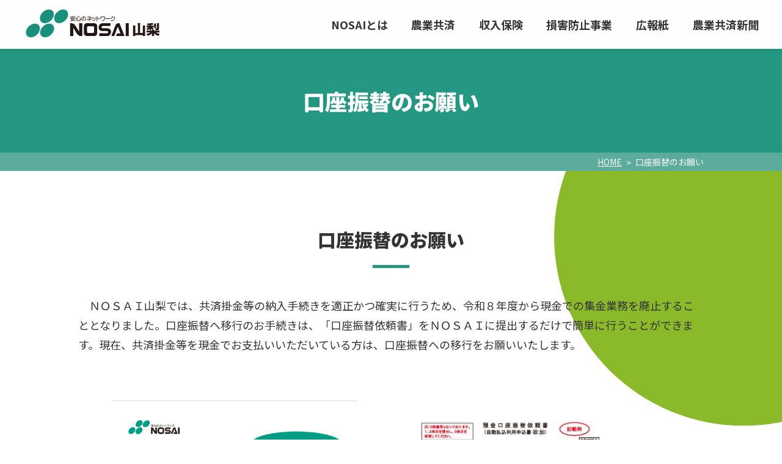

--- FILE ---
content_type: text/html; charset=UTF-8
request_url: https://www.nosai-yamanashi.or.jp/kouza-furikae
body_size: 53123
content:
<!DOCTYPE html>
<html lang="ja">
<head>
<!-- Google Tag Manager -->
    <script>(function(w,d,s,l,i){w[l]=w[l]||[];w[l].push({'gtm.start':
      new Date().getTime(),event:'gtm.js'});var f=d.getElementsByTagName(s)[0],
      j=d.createElement(s),dl=l!='dataLayer'?'&l='+l:'';j.async=true;j.src=
      'https://www.googletagmanager.com/gtm.js?id='+i+dl;f.parentNode.insertBefore(j,f);
    })(window,document,'script','dataLayer','GTM-PSDS8PZ');</script>
<!-- End Google Tag Manager -->

<meta charset="UTF-8">
<title>

  口座振替のお願い｜NOSAI山梨
 
 </title>

<meta name="description" content="口座振替のお願い - NOSAIは農業災害補償法に基づき設置されている農業団体です。">
<meta name="author" content="NOSAI山梨（山梨県農業共済組合）"> 

<meta http-equiv="cleartype" content="on">
<meta http-equiv="Imagetoolbar" content="no">
<link rel="shortcut icon" href="https://www.nosai-yamanashi.or.jp/wp/wp-content/themes/nosai/img/favicon.ico">

<!-- css -->
<meta name="viewport" content="width=device-width,user-scalable=1, initial-scale=1,maximum-scale=1">
<link href="https://www.nosai-yamanashi.or.jp/wp/wp-content/themes/nosai/css/navi.css?ver=1768432703" rel="stylesheet">
<link href="https://www.nosai-yamanashi.or.jp/wp/wp-content/themes/nosai/css/sp.css?ver=1768432703" rel="stylesheet">
<link href="https://www.nosai-yamanashi.or.jp/wp/wp-content/themes/nosai/css/tab.css?ver=1768432703" rel="stylesheet">
<link href="https://www.nosai-yamanashi.or.jp/wp/wp-content/themes/nosai/css/pc.css?ver=1768432703" rel="stylesheet">
<link href="https://www.nosai-yamanashi.or.jp/wp/wp-content/themes/nosai/css/baroon.css?ver=1768432703" rel="stylesheet">
<!-- css -->

<!-- font -->
<link rel="preconnect" href="https://fonts.googleapis.com"> 
<link rel="preconnect" href="https://fonts.gstatic.com" crossorigin> 
<link href="https://fonts.googleapis.com/css2?family=Noto+Sans+JP:wght@300;400;500;700;900&display=swap" rel="stylesheet">
<!-- font -->

<!-- js -->
<script src="https://ajax.googleapis.com/ajax/libs/jquery/1.11.1/jquery.min.js"></script>
<script src="https://www.nosai-yamanashi.or.jp/wp/wp-content/themes/nosai/js/jquery-1.11.1.min.js"></script>
<!-- js -->

<!-- scroll -->
<script src="https://www.nosai-yamanashi.or.jp/wp/wp-content/themes/nosai/js/scroll.js"></script>
<!-- scroll -->

<!-- navi -->
<script src="https://www.nosai-yamanashi.or.jp/wp/wp-content/themes/nosai/js/navi.js"></script>
<!-- navi -->


<!-- datepicker -->
<link rel="stylesheet" href="https://ajax.googleapis.com/ajax/libs/jqueryui/1.12.1/themes/smoothness/jquery-ui.css">
<script src="https://ajax.googleapis.com/ajax/libs/jquery/3.6.0/jquery.min.js"></script>
<script src="https://ajax.googleapis.com/ajax/libs/jqueryui/1.12.1/jquery-ui.min.js"></script>
<script src="https://ajax.googleapis.com/ajax/libs/jqueryui/1/i18n/jquery.ui.datepicker-ja.min.js"></script>
<script src="https://www.nosai-yamanashi.or.jp/wp/wp-content/themes/nosai/js/jquery.holiday.js"></script>
<script>
jQuery(function($) {
$("#custom-datepicker").datepicker({
dateFormat: "yy年mm月dd日",
minDate: "1",
maxDate: "+3m"
});
$("#custom-datepicker").datepicker().holiday();
});
</script>
<!-- datepicker -->

<script>
  (function(i,s,o,g,r,a,m){i['GoogleAnalyticsObject']=r;i[r]=i[r]||function(){
  (i[r].q=i[r].q||[]).push(arguments)},i[r].l=1*new Date();a=s.createElement(o),
  m=s.getElementsByTagName(o)[0];a.async=1;a.src=g;m.parentNode.insertBefore(a,m)
  })(window,document,'script','https://www.google-analytics.com/analytics.js','ga');

  ga('create', 'UA-99301468-1', 'auto');
  ga('send', 'pageview');

</script>



<meta name="description" content="口座振替のお願い 　ＮＯＳＡＩ山梨では、共済掛金等の納入手続きを適正かつ確実に行うため、令和８年度から現金での集金業務を廃止することとなりました。口座振替へ移行のお手続きは、「口座振替依頼書」をＮＯＳＡＩに提出するだけで簡単に行うことができ" />

<!-- WP SiteManager OGP Tags -->
<meta property="og:title" content="口座振替のお願い" />
<meta property="og:type" content="article" />
<meta property="og:url" content="https://www.nosai-yamanashi.or.jp/kouza-furikae" />
<meta property="og:description" content="口座振替のお願い 　ＮＯＳＡＩ山梨では、共済掛金等の納入手続きを適正かつ確実に行うため、令和８年度から現金での集金業務を廃止することとなりました。口座振替へ移行のお手続きは、「口座振替依頼書」をＮＯＳＡＩに提出するだけで簡単に行うことができ" />
<meta property="og:site_name" content="NOSAI山梨" />
<meta property="og:image" content="https://www.nosai-yamanashi.or.jp/wp/wp-content/uploads/口座振替依頼書記入例差替え.jpg" />

<!-- WP SiteManager Twitter Cards Tags -->
<meta name="twitter:title" content="口座振替のお願い" />
<meta name="twitter:url" content="https://www.nosai-yamanashi.or.jp/kouza-furikae" />
<meta name="twitter:description" content="口座振替のお願い 　ＮＯＳＡＩ山梨では、共済掛金等の納入手続きを適正かつ確実に行うため、令和８年度から現金での集金業務を廃止することとなりました。口座振替へ移行のお手続きは、「口座振替依頼書」をＮＯＳＡＩに提出するだけで簡単に行うことができ" />
<meta name="twitter:card" content="summary" />
<meta name="twitter:image" content="https://www.nosai-yamanashi.or.jp/wp/wp-content/uploads/口座振替依頼書記入例差替え-389x480.jpg" />
<meta name='robots' content='max-image-preview:large' />
<link rel="alternate" title="oEmbed (JSON)" type="application/json+oembed" href="https://www.nosai-yamanashi.or.jp/wp-json/oembed/1.0/embed?url=https%3A%2F%2Fwww.nosai-yamanashi.or.jp%2Fkouza-furikae" />
<link rel="alternate" title="oEmbed (XML)" type="text/xml+oembed" href="https://www.nosai-yamanashi.or.jp/wp-json/oembed/1.0/embed?url=https%3A%2F%2Fwww.nosai-yamanashi.or.jp%2Fkouza-furikae&#038;format=xml" />
<style id='wp-img-auto-sizes-contain-inline-css' type='text/css'>
img:is([sizes=auto i],[sizes^="auto," i]){contain-intrinsic-size:3000px 1500px}
/*# sourceURL=wp-img-auto-sizes-contain-inline-css */
</style>
<style id='wp-block-heading-inline-css' type='text/css'>
h1:where(.wp-block-heading).has-background,h2:where(.wp-block-heading).has-background,h3:where(.wp-block-heading).has-background,h4:where(.wp-block-heading).has-background,h5:where(.wp-block-heading).has-background,h6:where(.wp-block-heading).has-background{padding:1.25em 2.375em}h1.has-text-align-left[style*=writing-mode]:where([style*=vertical-lr]),h1.has-text-align-right[style*=writing-mode]:where([style*=vertical-rl]),h2.has-text-align-left[style*=writing-mode]:where([style*=vertical-lr]),h2.has-text-align-right[style*=writing-mode]:where([style*=vertical-rl]),h3.has-text-align-left[style*=writing-mode]:where([style*=vertical-lr]),h3.has-text-align-right[style*=writing-mode]:where([style*=vertical-rl]),h4.has-text-align-left[style*=writing-mode]:where([style*=vertical-lr]),h4.has-text-align-right[style*=writing-mode]:where([style*=vertical-rl]),h5.has-text-align-left[style*=writing-mode]:where([style*=vertical-lr]),h5.has-text-align-right[style*=writing-mode]:where([style*=vertical-rl]),h6.has-text-align-left[style*=writing-mode]:where([style*=vertical-lr]),h6.has-text-align-right[style*=writing-mode]:where([style*=vertical-rl]){rotate:180deg}
/*# sourceURL=https://www.nosai-yamanashi.or.jp/wp/wp-includes/blocks/heading/style.min.css */
</style>
<style id='wp-block-paragraph-inline-css' type='text/css'>
.is-small-text{font-size:.875em}.is-regular-text{font-size:1em}.is-large-text{font-size:2.25em}.is-larger-text{font-size:3em}.has-drop-cap:not(:focus):first-letter{float:left;font-size:8.4em;font-style:normal;font-weight:100;line-height:.68;margin:.05em .1em 0 0;text-transform:uppercase}body.rtl .has-drop-cap:not(:focus):first-letter{float:none;margin-left:.1em}p.has-drop-cap.has-background{overflow:hidden}:root :where(p.has-background){padding:1.25em 2.375em}:where(p.has-text-color:not(.has-link-color)) a{color:inherit}p.has-text-align-left[style*="writing-mode:vertical-lr"],p.has-text-align-right[style*="writing-mode:vertical-rl"]{rotate:180deg}
/*# sourceURL=https://www.nosai-yamanashi.or.jp/wp/wp-includes/blocks/paragraph/style.min.css */
</style>
<style id='wp-block-spacer-inline-css' type='text/css'>
.wp-block-spacer{clear:both}
/*# sourceURL=https://www.nosai-yamanashi.or.jp/wp/wp-includes/blocks/spacer/style.min.css */
</style>
<style id='wp-block-image-inline-css' type='text/css'>
.wp-block-image>a,.wp-block-image>figure>a{display:inline-block}.wp-block-image img{box-sizing:border-box;height:auto;max-width:100%;vertical-align:bottom}@media not (prefers-reduced-motion){.wp-block-image img.hide{visibility:hidden}.wp-block-image img.show{animation:show-content-image .4s}}.wp-block-image[style*=border-radius] img,.wp-block-image[style*=border-radius]>a{border-radius:inherit}.wp-block-image.has-custom-border img{box-sizing:border-box}.wp-block-image.aligncenter{text-align:center}.wp-block-image.alignfull>a,.wp-block-image.alignwide>a{width:100%}.wp-block-image.alignfull img,.wp-block-image.alignwide img{height:auto;width:100%}.wp-block-image .aligncenter,.wp-block-image .alignleft,.wp-block-image .alignright,.wp-block-image.aligncenter,.wp-block-image.alignleft,.wp-block-image.alignright{display:table}.wp-block-image .aligncenter>figcaption,.wp-block-image .alignleft>figcaption,.wp-block-image .alignright>figcaption,.wp-block-image.aligncenter>figcaption,.wp-block-image.alignleft>figcaption,.wp-block-image.alignright>figcaption{caption-side:bottom;display:table-caption}.wp-block-image .alignleft{float:left;margin:.5em 1em .5em 0}.wp-block-image .alignright{float:right;margin:.5em 0 .5em 1em}.wp-block-image .aligncenter{margin-left:auto;margin-right:auto}.wp-block-image :where(figcaption){margin-bottom:1em;margin-top:.5em}.wp-block-image.is-style-circle-mask img{border-radius:9999px}@supports ((-webkit-mask-image:none) or (mask-image:none)) or (-webkit-mask-image:none){.wp-block-image.is-style-circle-mask img{border-radius:0;-webkit-mask-image:url('data:image/svg+xml;utf8,<svg viewBox="0 0 100 100" xmlns="http://www.w3.org/2000/svg"><circle cx="50" cy="50" r="50"/></svg>');mask-image:url('data:image/svg+xml;utf8,<svg viewBox="0 0 100 100" xmlns="http://www.w3.org/2000/svg"><circle cx="50" cy="50" r="50"/></svg>');mask-mode:alpha;-webkit-mask-position:center;mask-position:center;-webkit-mask-repeat:no-repeat;mask-repeat:no-repeat;-webkit-mask-size:contain;mask-size:contain}}:root :where(.wp-block-image.is-style-rounded img,.wp-block-image .is-style-rounded img){border-radius:9999px}.wp-block-image figure{margin:0}.wp-lightbox-container{display:flex;flex-direction:column;position:relative}.wp-lightbox-container img{cursor:zoom-in}.wp-lightbox-container img:hover+button{opacity:1}.wp-lightbox-container button{align-items:center;backdrop-filter:blur(16px) saturate(180%);background-color:#5a5a5a40;border:none;border-radius:4px;cursor:zoom-in;display:flex;height:20px;justify-content:center;opacity:0;padding:0;position:absolute;right:16px;text-align:center;top:16px;width:20px;z-index:100}@media not (prefers-reduced-motion){.wp-lightbox-container button{transition:opacity .2s ease}}.wp-lightbox-container button:focus-visible{outline:3px auto #5a5a5a40;outline:3px auto -webkit-focus-ring-color;outline-offset:3px}.wp-lightbox-container button:hover{cursor:pointer;opacity:1}.wp-lightbox-container button:focus{opacity:1}.wp-lightbox-container button:focus,.wp-lightbox-container button:hover,.wp-lightbox-container button:not(:hover):not(:active):not(.has-background){background-color:#5a5a5a40;border:none}.wp-lightbox-overlay{box-sizing:border-box;cursor:zoom-out;height:100vh;left:0;overflow:hidden;position:fixed;top:0;visibility:hidden;width:100%;z-index:100000}.wp-lightbox-overlay .close-button{align-items:center;cursor:pointer;display:flex;justify-content:center;min-height:40px;min-width:40px;padding:0;position:absolute;right:calc(env(safe-area-inset-right) + 16px);top:calc(env(safe-area-inset-top) + 16px);z-index:5000000}.wp-lightbox-overlay .close-button:focus,.wp-lightbox-overlay .close-button:hover,.wp-lightbox-overlay .close-button:not(:hover):not(:active):not(.has-background){background:none;border:none}.wp-lightbox-overlay .lightbox-image-container{height:var(--wp--lightbox-container-height);left:50%;overflow:hidden;position:absolute;top:50%;transform:translate(-50%,-50%);transform-origin:top left;width:var(--wp--lightbox-container-width);z-index:9999999999}.wp-lightbox-overlay .wp-block-image{align-items:center;box-sizing:border-box;display:flex;height:100%;justify-content:center;margin:0;position:relative;transform-origin:0 0;width:100%;z-index:3000000}.wp-lightbox-overlay .wp-block-image img{height:var(--wp--lightbox-image-height);min-height:var(--wp--lightbox-image-height);min-width:var(--wp--lightbox-image-width);width:var(--wp--lightbox-image-width)}.wp-lightbox-overlay .wp-block-image figcaption{display:none}.wp-lightbox-overlay button{background:none;border:none}.wp-lightbox-overlay .scrim{background-color:#fff;height:100%;opacity:.9;position:absolute;width:100%;z-index:2000000}.wp-lightbox-overlay.active{visibility:visible}@media not (prefers-reduced-motion){.wp-lightbox-overlay.active{animation:turn-on-visibility .25s both}.wp-lightbox-overlay.active img{animation:turn-on-visibility .35s both}.wp-lightbox-overlay.show-closing-animation:not(.active){animation:turn-off-visibility .35s both}.wp-lightbox-overlay.show-closing-animation:not(.active) img{animation:turn-off-visibility .25s both}.wp-lightbox-overlay.zoom.active{animation:none;opacity:1;visibility:visible}.wp-lightbox-overlay.zoom.active .lightbox-image-container{animation:lightbox-zoom-in .4s}.wp-lightbox-overlay.zoom.active .lightbox-image-container img{animation:none}.wp-lightbox-overlay.zoom.active .scrim{animation:turn-on-visibility .4s forwards}.wp-lightbox-overlay.zoom.show-closing-animation:not(.active){animation:none}.wp-lightbox-overlay.zoom.show-closing-animation:not(.active) .lightbox-image-container{animation:lightbox-zoom-out .4s}.wp-lightbox-overlay.zoom.show-closing-animation:not(.active) .lightbox-image-container img{animation:none}.wp-lightbox-overlay.zoom.show-closing-animation:not(.active) .scrim{animation:turn-off-visibility .4s forwards}}@keyframes show-content-image{0%{visibility:hidden}99%{visibility:hidden}to{visibility:visible}}@keyframes turn-on-visibility{0%{opacity:0}to{opacity:1}}@keyframes turn-off-visibility{0%{opacity:1;visibility:visible}99%{opacity:0;visibility:visible}to{opacity:0;visibility:hidden}}@keyframes lightbox-zoom-in{0%{transform:translate(calc((-100vw + var(--wp--lightbox-scrollbar-width))/2 + var(--wp--lightbox-initial-left-position)),calc(-50vh + var(--wp--lightbox-initial-top-position))) scale(var(--wp--lightbox-scale))}to{transform:translate(-50%,-50%) scale(1)}}@keyframes lightbox-zoom-out{0%{transform:translate(-50%,-50%) scale(1);visibility:visible}99%{visibility:visible}to{transform:translate(calc((-100vw + var(--wp--lightbox-scrollbar-width))/2 + var(--wp--lightbox-initial-left-position)),calc(-50vh + var(--wp--lightbox-initial-top-position))) scale(var(--wp--lightbox-scale));visibility:hidden}}
/*# sourceURL=https://www.nosai-yamanashi.or.jp/wp/wp-includes/blocks/image/style.min.css */
</style>
<style id='wp-block-image-theme-inline-css' type='text/css'>
:root :where(.wp-block-image figcaption){color:#555;font-size:13px;text-align:center}.is-dark-theme :root :where(.wp-block-image figcaption){color:#ffffffa6}.wp-block-image{margin:0 0 1em}
/*# sourceURL=https://www.nosai-yamanashi.or.jp/wp/wp-includes/blocks/image/theme.min.css */
</style>
<style id='wp-block-columns-inline-css' type='text/css'>
.wp-block-columns{box-sizing:border-box;display:flex;flex-wrap:wrap!important}@media (min-width:782px){.wp-block-columns{flex-wrap:nowrap!important}}.wp-block-columns{align-items:normal!important}.wp-block-columns.are-vertically-aligned-top{align-items:flex-start}.wp-block-columns.are-vertically-aligned-center{align-items:center}.wp-block-columns.are-vertically-aligned-bottom{align-items:flex-end}@media (max-width:781px){.wp-block-columns:not(.is-not-stacked-on-mobile)>.wp-block-column{flex-basis:100%!important}}@media (min-width:782px){.wp-block-columns:not(.is-not-stacked-on-mobile)>.wp-block-column{flex-basis:0;flex-grow:1}.wp-block-columns:not(.is-not-stacked-on-mobile)>.wp-block-column[style*=flex-basis]{flex-grow:0}}.wp-block-columns.is-not-stacked-on-mobile{flex-wrap:nowrap!important}.wp-block-columns.is-not-stacked-on-mobile>.wp-block-column{flex-basis:0;flex-grow:1}.wp-block-columns.is-not-stacked-on-mobile>.wp-block-column[style*=flex-basis]{flex-grow:0}:where(.wp-block-columns){margin-bottom:1.75em}:where(.wp-block-columns.has-background){padding:1.25em 2.375em}.wp-block-column{flex-grow:1;min-width:0;overflow-wrap:break-word;word-break:break-word}.wp-block-column.is-vertically-aligned-top{align-self:flex-start}.wp-block-column.is-vertically-aligned-center{align-self:center}.wp-block-column.is-vertically-aligned-bottom{align-self:flex-end}.wp-block-column.is-vertically-aligned-stretch{align-self:stretch}.wp-block-column.is-vertically-aligned-bottom,.wp-block-column.is-vertically-aligned-center,.wp-block-column.is-vertically-aligned-top{width:100%}
/*# sourceURL=https://www.nosai-yamanashi.or.jp/wp/wp-includes/blocks/columns/style.min.css */
</style>
<style id='wp-block-group-inline-css' type='text/css'>
.wp-block-group{box-sizing:border-box}:where(.wp-block-group.wp-block-group-is-layout-constrained){position:relative}
/*# sourceURL=https://www.nosai-yamanashi.or.jp/wp/wp-includes/blocks/group/style.min.css */
</style>
<style id='wp-block-group-theme-inline-css' type='text/css'>
:where(.wp-block-group.has-background){padding:1.25em 2.375em}
/*# sourceURL=https://www.nosai-yamanashi.or.jp/wp/wp-includes/blocks/group/theme.min.css */
</style>
<style id='wp-emoji-styles-inline-css' type='text/css'>

	img.wp-smiley, img.emoji {
		display: inline !important;
		border: none !important;
		box-shadow: none !important;
		height: 1em !important;
		width: 1em !important;
		margin: 0 0.07em !important;
		vertical-align: -0.1em !important;
		background: none !important;
		padding: 0 !important;
	}
/*# sourceURL=wp-emoji-styles-inline-css */
</style>
<style id='wp-block-library-inline-css' type='text/css'>
:root{--wp-block-synced-color:#7a00df;--wp-block-synced-color--rgb:122,0,223;--wp-bound-block-color:var(--wp-block-synced-color);--wp-editor-canvas-background:#ddd;--wp-admin-theme-color:#007cba;--wp-admin-theme-color--rgb:0,124,186;--wp-admin-theme-color-darker-10:#006ba1;--wp-admin-theme-color-darker-10--rgb:0,107,160.5;--wp-admin-theme-color-darker-20:#005a87;--wp-admin-theme-color-darker-20--rgb:0,90,135;--wp-admin-border-width-focus:2px}@media (min-resolution:192dpi){:root{--wp-admin-border-width-focus:1.5px}}.wp-element-button{cursor:pointer}:root .has-very-light-gray-background-color{background-color:#eee}:root .has-very-dark-gray-background-color{background-color:#313131}:root .has-very-light-gray-color{color:#eee}:root .has-very-dark-gray-color{color:#313131}:root .has-vivid-green-cyan-to-vivid-cyan-blue-gradient-background{background:linear-gradient(135deg,#00d084,#0693e3)}:root .has-purple-crush-gradient-background{background:linear-gradient(135deg,#34e2e4,#4721fb 50%,#ab1dfe)}:root .has-hazy-dawn-gradient-background{background:linear-gradient(135deg,#faaca8,#dad0ec)}:root .has-subdued-olive-gradient-background{background:linear-gradient(135deg,#fafae1,#67a671)}:root .has-atomic-cream-gradient-background{background:linear-gradient(135deg,#fdd79a,#004a59)}:root .has-nightshade-gradient-background{background:linear-gradient(135deg,#330968,#31cdcf)}:root .has-midnight-gradient-background{background:linear-gradient(135deg,#020381,#2874fc)}:root{--wp--preset--font-size--normal:16px;--wp--preset--font-size--huge:42px}.has-regular-font-size{font-size:1em}.has-larger-font-size{font-size:2.625em}.has-normal-font-size{font-size:var(--wp--preset--font-size--normal)}.has-huge-font-size{font-size:var(--wp--preset--font-size--huge)}.has-text-align-center{text-align:center}.has-text-align-left{text-align:left}.has-text-align-right{text-align:right}.has-fit-text{white-space:nowrap!important}#end-resizable-editor-section{display:none}.aligncenter{clear:both}.items-justified-left{justify-content:flex-start}.items-justified-center{justify-content:center}.items-justified-right{justify-content:flex-end}.items-justified-space-between{justify-content:space-between}.screen-reader-text{border:0;clip-path:inset(50%);height:1px;margin:-1px;overflow:hidden;padding:0;position:absolute;width:1px;word-wrap:normal!important}.screen-reader-text:focus{background-color:#ddd;clip-path:none;color:#444;display:block;font-size:1em;height:auto;left:5px;line-height:normal;padding:15px 23px 14px;text-decoration:none;top:5px;width:auto;z-index:100000}html :where(.has-border-color){border-style:solid}html :where([style*=border-top-color]){border-top-style:solid}html :where([style*=border-right-color]){border-right-style:solid}html :where([style*=border-bottom-color]){border-bottom-style:solid}html :where([style*=border-left-color]){border-left-style:solid}html :where([style*=border-width]){border-style:solid}html :where([style*=border-top-width]){border-top-style:solid}html :where([style*=border-right-width]){border-right-style:solid}html :where([style*=border-bottom-width]){border-bottom-style:solid}html :where([style*=border-left-width]){border-left-style:solid}html :where(img[class*=wp-image-]){height:auto;max-width:100%}:where(figure){margin:0 0 1em}html :where(.is-position-sticky){--wp-admin--admin-bar--position-offset:var(--wp-admin--admin-bar--height,0px)}@media screen and (max-width:600px){html :where(.is-position-sticky){--wp-admin--admin-bar--position-offset:0px}}

/*# sourceURL=wp-block-library-inline-css */
</style><style id='global-styles-inline-css' type='text/css'>
:root{--wp--preset--aspect-ratio--square: 1;--wp--preset--aspect-ratio--4-3: 4/3;--wp--preset--aspect-ratio--3-4: 3/4;--wp--preset--aspect-ratio--3-2: 3/2;--wp--preset--aspect-ratio--2-3: 2/3;--wp--preset--aspect-ratio--16-9: 16/9;--wp--preset--aspect-ratio--9-16: 9/16;--wp--preset--color--black: #000000;--wp--preset--color--cyan-bluish-gray: #abb8c3;--wp--preset--color--white: #ffffff;--wp--preset--color--pale-pink: #f78da7;--wp--preset--color--vivid-red: #cf2e2e;--wp--preset--color--luminous-vivid-orange: #ff6900;--wp--preset--color--luminous-vivid-amber: #fcb900;--wp--preset--color--light-green-cyan: #7bdcb5;--wp--preset--color--vivid-green-cyan: #00d084;--wp--preset--color--pale-cyan-blue: #8ed1fc;--wp--preset--color--vivid-cyan-blue: #0693e3;--wp--preset--color--vivid-purple: #9b51e0;--wp--preset--gradient--vivid-cyan-blue-to-vivid-purple: linear-gradient(135deg,rgb(6,147,227) 0%,rgb(155,81,224) 100%);--wp--preset--gradient--light-green-cyan-to-vivid-green-cyan: linear-gradient(135deg,rgb(122,220,180) 0%,rgb(0,208,130) 100%);--wp--preset--gradient--luminous-vivid-amber-to-luminous-vivid-orange: linear-gradient(135deg,rgb(252,185,0) 0%,rgb(255,105,0) 100%);--wp--preset--gradient--luminous-vivid-orange-to-vivid-red: linear-gradient(135deg,rgb(255,105,0) 0%,rgb(207,46,46) 100%);--wp--preset--gradient--very-light-gray-to-cyan-bluish-gray: linear-gradient(135deg,rgb(238,238,238) 0%,rgb(169,184,195) 100%);--wp--preset--gradient--cool-to-warm-spectrum: linear-gradient(135deg,rgb(74,234,220) 0%,rgb(151,120,209) 20%,rgb(207,42,186) 40%,rgb(238,44,130) 60%,rgb(251,105,98) 80%,rgb(254,248,76) 100%);--wp--preset--gradient--blush-light-purple: linear-gradient(135deg,rgb(255,206,236) 0%,rgb(152,150,240) 100%);--wp--preset--gradient--blush-bordeaux: linear-gradient(135deg,rgb(254,205,165) 0%,rgb(254,45,45) 50%,rgb(107,0,62) 100%);--wp--preset--gradient--luminous-dusk: linear-gradient(135deg,rgb(255,203,112) 0%,rgb(199,81,192) 50%,rgb(65,88,208) 100%);--wp--preset--gradient--pale-ocean: linear-gradient(135deg,rgb(255,245,203) 0%,rgb(182,227,212) 50%,rgb(51,167,181) 100%);--wp--preset--gradient--electric-grass: linear-gradient(135deg,rgb(202,248,128) 0%,rgb(113,206,126) 100%);--wp--preset--gradient--midnight: linear-gradient(135deg,rgb(2,3,129) 0%,rgb(40,116,252) 100%);--wp--preset--font-size--small: 13px;--wp--preset--font-size--medium: 20px;--wp--preset--font-size--large: 36px;--wp--preset--font-size--x-large: 42px;--wp--preset--spacing--20: 0.44rem;--wp--preset--spacing--30: 0.67rem;--wp--preset--spacing--40: 1rem;--wp--preset--spacing--50: 1.5rem;--wp--preset--spacing--60: 2.25rem;--wp--preset--spacing--70: 3.38rem;--wp--preset--spacing--80: 5.06rem;--wp--preset--shadow--natural: 6px 6px 9px rgba(0, 0, 0, 0.2);--wp--preset--shadow--deep: 12px 12px 50px rgba(0, 0, 0, 0.4);--wp--preset--shadow--sharp: 6px 6px 0px rgba(0, 0, 0, 0.2);--wp--preset--shadow--outlined: 6px 6px 0px -3px rgb(255, 255, 255), 6px 6px rgb(0, 0, 0);--wp--preset--shadow--crisp: 6px 6px 0px rgb(0, 0, 0);}:where(.is-layout-flex){gap: 0.5em;}:where(.is-layout-grid){gap: 0.5em;}body .is-layout-flex{display: flex;}.is-layout-flex{flex-wrap: wrap;align-items: center;}.is-layout-flex > :is(*, div){margin: 0;}body .is-layout-grid{display: grid;}.is-layout-grid > :is(*, div){margin: 0;}:where(.wp-block-columns.is-layout-flex){gap: 2em;}:where(.wp-block-columns.is-layout-grid){gap: 2em;}:where(.wp-block-post-template.is-layout-flex){gap: 1.25em;}:where(.wp-block-post-template.is-layout-grid){gap: 1.25em;}.has-black-color{color: var(--wp--preset--color--black) !important;}.has-cyan-bluish-gray-color{color: var(--wp--preset--color--cyan-bluish-gray) !important;}.has-white-color{color: var(--wp--preset--color--white) !important;}.has-pale-pink-color{color: var(--wp--preset--color--pale-pink) !important;}.has-vivid-red-color{color: var(--wp--preset--color--vivid-red) !important;}.has-luminous-vivid-orange-color{color: var(--wp--preset--color--luminous-vivid-orange) !important;}.has-luminous-vivid-amber-color{color: var(--wp--preset--color--luminous-vivid-amber) !important;}.has-light-green-cyan-color{color: var(--wp--preset--color--light-green-cyan) !important;}.has-vivid-green-cyan-color{color: var(--wp--preset--color--vivid-green-cyan) !important;}.has-pale-cyan-blue-color{color: var(--wp--preset--color--pale-cyan-blue) !important;}.has-vivid-cyan-blue-color{color: var(--wp--preset--color--vivid-cyan-blue) !important;}.has-vivid-purple-color{color: var(--wp--preset--color--vivid-purple) !important;}.has-black-background-color{background-color: var(--wp--preset--color--black) !important;}.has-cyan-bluish-gray-background-color{background-color: var(--wp--preset--color--cyan-bluish-gray) !important;}.has-white-background-color{background-color: var(--wp--preset--color--white) !important;}.has-pale-pink-background-color{background-color: var(--wp--preset--color--pale-pink) !important;}.has-vivid-red-background-color{background-color: var(--wp--preset--color--vivid-red) !important;}.has-luminous-vivid-orange-background-color{background-color: var(--wp--preset--color--luminous-vivid-orange) !important;}.has-luminous-vivid-amber-background-color{background-color: var(--wp--preset--color--luminous-vivid-amber) !important;}.has-light-green-cyan-background-color{background-color: var(--wp--preset--color--light-green-cyan) !important;}.has-vivid-green-cyan-background-color{background-color: var(--wp--preset--color--vivid-green-cyan) !important;}.has-pale-cyan-blue-background-color{background-color: var(--wp--preset--color--pale-cyan-blue) !important;}.has-vivid-cyan-blue-background-color{background-color: var(--wp--preset--color--vivid-cyan-blue) !important;}.has-vivid-purple-background-color{background-color: var(--wp--preset--color--vivid-purple) !important;}.has-black-border-color{border-color: var(--wp--preset--color--black) !important;}.has-cyan-bluish-gray-border-color{border-color: var(--wp--preset--color--cyan-bluish-gray) !important;}.has-white-border-color{border-color: var(--wp--preset--color--white) !important;}.has-pale-pink-border-color{border-color: var(--wp--preset--color--pale-pink) !important;}.has-vivid-red-border-color{border-color: var(--wp--preset--color--vivid-red) !important;}.has-luminous-vivid-orange-border-color{border-color: var(--wp--preset--color--luminous-vivid-orange) !important;}.has-luminous-vivid-amber-border-color{border-color: var(--wp--preset--color--luminous-vivid-amber) !important;}.has-light-green-cyan-border-color{border-color: var(--wp--preset--color--light-green-cyan) !important;}.has-vivid-green-cyan-border-color{border-color: var(--wp--preset--color--vivid-green-cyan) !important;}.has-pale-cyan-blue-border-color{border-color: var(--wp--preset--color--pale-cyan-blue) !important;}.has-vivid-cyan-blue-border-color{border-color: var(--wp--preset--color--vivid-cyan-blue) !important;}.has-vivid-purple-border-color{border-color: var(--wp--preset--color--vivid-purple) !important;}.has-vivid-cyan-blue-to-vivid-purple-gradient-background{background: var(--wp--preset--gradient--vivid-cyan-blue-to-vivid-purple) !important;}.has-light-green-cyan-to-vivid-green-cyan-gradient-background{background: var(--wp--preset--gradient--light-green-cyan-to-vivid-green-cyan) !important;}.has-luminous-vivid-amber-to-luminous-vivid-orange-gradient-background{background: var(--wp--preset--gradient--luminous-vivid-amber-to-luminous-vivid-orange) !important;}.has-luminous-vivid-orange-to-vivid-red-gradient-background{background: var(--wp--preset--gradient--luminous-vivid-orange-to-vivid-red) !important;}.has-very-light-gray-to-cyan-bluish-gray-gradient-background{background: var(--wp--preset--gradient--very-light-gray-to-cyan-bluish-gray) !important;}.has-cool-to-warm-spectrum-gradient-background{background: var(--wp--preset--gradient--cool-to-warm-spectrum) !important;}.has-blush-light-purple-gradient-background{background: var(--wp--preset--gradient--blush-light-purple) !important;}.has-blush-bordeaux-gradient-background{background: var(--wp--preset--gradient--blush-bordeaux) !important;}.has-luminous-dusk-gradient-background{background: var(--wp--preset--gradient--luminous-dusk) !important;}.has-pale-ocean-gradient-background{background: var(--wp--preset--gradient--pale-ocean) !important;}.has-electric-grass-gradient-background{background: var(--wp--preset--gradient--electric-grass) !important;}.has-midnight-gradient-background{background: var(--wp--preset--gradient--midnight) !important;}.has-small-font-size{font-size: var(--wp--preset--font-size--small) !important;}.has-medium-font-size{font-size: var(--wp--preset--font-size--medium) !important;}.has-large-font-size{font-size: var(--wp--preset--font-size--large) !important;}.has-x-large-font-size{font-size: var(--wp--preset--font-size--x-large) !important;}
:where(.wp-block-columns.is-layout-flex){gap: 2em;}:where(.wp-block-columns.is-layout-grid){gap: 2em;}
/*# sourceURL=global-styles-inline-css */
</style>
<style id='core-block-supports-inline-css' type='text/css'>
.wp-container-core-columns-is-layout-9d6595d7{flex-wrap:nowrap;}
/*# sourceURL=core-block-supports-inline-css */
</style>

<style id='classic-theme-styles-inline-css' type='text/css'>
/*! This file is auto-generated */
.wp-block-button__link{color:#fff;background-color:#32373c;border-radius:9999px;box-shadow:none;text-decoration:none;padding:calc(.667em + 2px) calc(1.333em + 2px);font-size:1.125em}.wp-block-file__button{background:#32373c;color:#fff;text-decoration:none}
/*# sourceURL=/wp-includes/css/classic-themes.min.css */
</style>
<link rel='stylesheet' id='contact-form-7-css' href='https://www.nosai-yamanashi.or.jp/wp/wp-content/plugins/contact-form-7/includes/css/styles.css?ver=6.0' type='text/css' media='all' />
<link rel='stylesheet' id='contact-form-7-confirm-css' href='https://www.nosai-yamanashi.or.jp/wp/wp-content/plugins/contact-form-7-add-confirm/includes/css/styles.css?ver=5.1' type='text/css' media='all' />
<script type="text/javascript" src="https://www.nosai-yamanashi.or.jp/wp/wp-includes/js/jquery/jquery.min.js?ver=3.7.1" id="jquery-core-js"></script>
<script type="text/javascript" src="https://www.nosai-yamanashi.or.jp/wp/wp-includes/js/jquery/jquery-migrate.min.js?ver=3.4.1" id="jquery-migrate-js"></script>
<link rel="https://api.w.org/" href="https://www.nosai-yamanashi.or.jp/wp-json/" /><link rel="alternate" title="JSON" type="application/json" href="https://www.nosai-yamanashi.or.jp/wp-json/wp/v2/pages/59" /><link rel="EditURI" type="application/rsd+xml" title="RSD" href="https://www.nosai-yamanashi.or.jp/wp/xmlrpc.php?rsd" />
<meta name="generator" content="WordPress 6.9" />
<link rel='shortlink' href='https://www.nosai-yamanashi.or.jp/?p=59' />
    <script>
        var bf_ajaxurl = 'https://www.nosai-yamanashi.or.jp/wp/wp-admin/admin-ajax.php';
 
		jQuery(function() {
			jQuery('.bf-click-counter').click(function() {
				var self = this;
			    jQuery.ajax({
			        type: 'POST',
			        url: bf_ajaxurl,
			        data: {
			            'id' : jQuery(this).attr('data-id'),
						'action' : 'bf_click_counter_countup',
			        },
			        success: function( response ){
			         	jQuery(self).find('.count').html(response);   
			        }
			    });				
 
				return false;
			});
		})
 
    </script>
<link rel="canonical" href="https://www.nosai-yamanashi.or.jp/kouza-furikae" />
		<style type="text/css" id="wp-custom-css">
			.ms-edit-frontend {
display: none;
}

.grecaptcha-badge { 
visibility: hidden; 
}

.reCAPTCHA{
color: #999;
margin: 30px auto;
text-align: center;
font-size: 80%;
}		</style>
		</head>



<body class="wp-singular page-template-default page page-id-59 wp-theme-nosai pages page-slug-kouza-furikae kouza-furikae">

<!-- Google Tag Manager (noscript) -->
      <noscript><iframe src="https://www.googletagmanager.com/ns.html?id=GTM-PSDS8PZ"
        height="0" width="0" style="display:none;visibility:hidden"></iframe></noscript>
<!-- End Google Tag Manager (noscript) -->

<!----- header ----->
<header>
<div class="header">
<div class="inner">

<!-- title -->
<div class="title">
<a href="https://www.nosai-yamanashi.or.jp"><img src="https://www.nosai-yamanashi.or.jp/wp/wp-content/themes/nosai/img/logo.svg" alt="NOSAI山梨（山梨県農業共済組合）"></a>
</div>
<!-- title- -->

<!-- navi -->
<nav>
<div class="navi">
<ul class="menu" id="menu">

<li class="parent"><a href="https://www.nosai-yamanashi.or.jp/about">NOSAIとは</a>
<div class="sub">
<ul>

<li><a href="https://www.nosai-yamanashi.or.jp/about/organization">組織のご案内</a></li>
<li><a href="https://www.nosai-yamanashi.or.jp/about/principle">NOSAIの理念</a></li>
<li><a href="https://www.nosai-yamanashi.or.jp/about/system">農業保険の仕組み</a></li>
</ul>
</div>
</li>

<li class="parent"><a href="https://www.nosai-yamanashi.or.jp/insurance-system">農業共済</a>
<div class="sub">
<ul>

<li><a href="https://www.nosai-yamanashi.or.jp/insurance-system/crop">農作物共済</a></li>
<li><a href="https://www.nosai-yamanashi.or.jp/insurance-system/filed-crop">畑作物共済</a></li>
<li><a href="https://www.nosai-yamanashi.or.jp/insurance-system/live-stock">家畜共済</a></li>
<li><a href="https://www.nosai-yamanashi.or.jp/insurance-system/fruit-tree">果樹共済</a></li>
<li><a href="https://www.nosai-yamanashi.or.jp/insurance-system/facility">園芸施設共済</a></li>
<li><a href="https://www.nosai-yamanashi.or.jp/insurance-system/equipment">建物・農機具共済</a></li>
</ul>
</div>
</li>

<li><a href="https://www.nosai-yamanashi.or.jp/income">収入保険</a></li>

<li><a href="https://www.nosai-yamanashi.or.jp/prevention">損害防止事業</a></li>

<li><a href="https://www.nosai-yamanashi.or.jp/pr-magazine">広報紙</a></li>

<li><a href="https://www.nosai-yamanashi.or.jp/newspaper">農業共済新聞</a></li>

</ul>
<script type="text/javascript">
var menu=new menu.dd("menu");
menu.init("menu","menuhover");
</script>
</div>
</nav><!-- navi -->

<!-- hamburger -->
<div class="hamburger">

<!-- menu -->
<div class="menu">

<button class="toggle navi-btn">
<div></div>
<div></div>
<div></div>
</button>

<!-- sp-navi -->
<div class="sp-navi">

<!-- spnavi-list -->
<div class="spnavi">
<ul>
<li><a href="https://www.nosai-yamanashi.or.jp">HOME</a></li>
<li><a href="https://www.nosai-yamanashi.or.jp/news-list">お知らせ</a></li>
<li><a href="https://www.nosai-yamanashi.or.jp/blog-list">ブログ</a></li>

<li class="accordion">NOSAIとは
	<ul class="submenu">
	
<li><a href="https://www.nosai-yamanashi.or.jp/about/organization">組織のご案内</a></li>
<li><a href="https://www.nosai-yamanashi.or.jp/about/principle">NOSAIの理念</a></li>
<li><a href="https://www.nosai-yamanashi.or.jp/about/system">農業保険の仕組み</a></li>
	</ul>
</li>
<li class="accordion">農業共済
	<ul class="submenu">
	
<li><a href="https://www.nosai-yamanashi.or.jp/insurance-system/crop">農作物共済</a></li>
<li><a href="https://www.nosai-yamanashi.or.jp/insurance-system/filed-crop">畑作物共済</a></li>
<li><a href="https://www.nosai-yamanashi.or.jp/insurance-system/live-stock">家畜共済</a></li>
<li><a href="https://www.nosai-yamanashi.or.jp/insurance-system/fruit-tree">果樹共済</a></li>
<li><a href="https://www.nosai-yamanashi.or.jp/insurance-system/facility">園芸施設共済</a></li>
<li><a href="https://www.nosai-yamanashi.or.jp/insurance-system/equipment">建物・農機具共済</a></li>
	</ul>
</li>
<li><a href="https://www.nosai-yamanashi.or.jp/income">収入保険</a></li>
<li><a href="https://www.nosai-yamanashi.or.jp/prevention">損害防止事業</a></li>
<li><a href="https://www.nosai-yamanashi.or.jp/pr-magazine">広報誌</a></li>
<li><a href="https://www.nosai-yamanashi.or.jp/newspaper">農業共済新聞</a></li>
<li><a href="https://www.nosai-yamanashi.or.jp/clinic">家畜診療所</a></li>
<li><a href="https://www.nosai-yamanashi.or.jp/kouza-furikae">口座振替のお願い</a></li>
<li><a href="https://www.nosai-yamanashi.or.jp/integration">水田一体化事業</a></li>
<li><a href="https://www.nosai-yamanashi.or.jp/letter">果樹農家だより</a></li>
<li><a href="https://www.nosai-yamanashi.or.jp/grape">ブドウの栽培管理</a></li>
<li><a href="https://www.nosai-yamanashi.or.jp/inasakudayori">稲作だより</a></li>
<li><a href="https://www.nosai-yamanashi.or.jp/bcp">農業版ＢＣＰ</a></li>
<li><a href="https://www.nosai-yamanashi.or.jp/contact">お問い合わせ</a></li>
<li class="accordion">情報開示
	<ul class="submenu">
	<li><a href="https://www.nosai-yamanashi.or.jp/disclosure">情報開示</a></li>
	
<li><a href="https://www.nosai-yamanashi.or.jp/disclosure/solicitationpolicy">勧誘方針</a></li>
<li><a href="https://www.nosai-yamanashi.or.jp/disclosure/security-policy">セキュリティポリシー</a></li>
<li><a href="https://www.nosai-yamanashi.or.jp/disclosure/privacy-policy">個人情報保護について</a></li>
<li><a href="https://www.nosai-yamanashi.or.jp/disclosure/compliance">コンプライアンス</a></li>
<li><a href="https://www.nosai-yamanashi.or.jp/disclosure/antisocial">反社会的勢力への対応に関する基本方針</a></li>
	</ul>
</li>
<li><a href="https://www.nosai-yamanashi.or.jp/recruit">採用情報</a></li>
<li><a href="https://www.nosai-yamanashi.or.jp/bid">入札情報</a></li>
<li><a href="https://www.nosai-yamanashi.or.jp/link">リンク</a></li>
</ul>
</div>
<!-- spnavi-list -->

<div class="info">
<p>〒400-0034　山梨県甲府市宝1丁目21-20 NOSAI会館<br>
TEL：055-228-4711(代)　FAX：055-228-4715<br>
e-mail：<a href="malto:hon@nosai-yamanashi.or.jp">hon@nosai-yamanashi.or.jp</a></p>
</div>


</div>
<!-- sp-navi -->

</div>
<!-- menu -->
</div><!-- hamburger -->

</div>
</div>
</header>
<!----- header ----->

<!----- ptitle-area ----->
<section>
<div class="ptitle-area">
<h1>口座振替のお願い</h1>
</div>
</section>
<!----- ptitle-area ----->



<!-- pankuzu -->
<section>
<div class="pankuzu-area">
<div class="pankuzu"><ul><li><a href="https://www.nosai-yamanashi.or.jp/">HOME</a></li>口座振替のお願い</ul></div></div>
</section>
<!-- pankuzu -->



<!-----contents-area ----->
<section>
<div class="contents-area" id="n2">
<div class="inner">



<h2 class="wp-block-heading">口座振替のお願い</h2>



<div class="wp-block-group"><div class="wp-block-group__inner-container is-layout-flow wp-block-group-is-layout-flow">
<p>　ＮＯＳＡＩ山梨では、共済掛金等の納入手続きを適正かつ確実に行うため、令和８年度から現金での集金業務を廃止することとなりました。口座振替へ移行のお手続きは、「口座振替依頼書」をＮＯＳＡＩに提出するだけで簡単に行うことができます。現在、共済掛金等を現金でお支払いいただいている方は、口座振替への移行をお願いいたします。</p>



<div style="height:58px" aria-hidden="true" class="wp-block-spacer"></div>



<div class="wp-block-columns is-layout-flex wp-container-core-columns-is-layout-9d6595d7 wp-block-columns-is-layout-flex">
<div class="wp-block-column is-layout-flow wp-block-column-is-layout-flow"><div class="wp-block-image">
<figure class="aligncenter size-full is-resized"><img decoding="async" width="632" height="897" src="https://www.nosai-yamanashi.or.jp/wp/wp-content/uploads/表紙.png" alt="" class="wp-image-13329" style="width:403px"/></figure>
</div></div>



<div class="wp-block-column is-layout-flow wp-block-column-is-layout-flow">
<figure class="wp-block-image size-full is-resized"><img decoding="async" width="389" height="555" src="https://www.nosai-yamanashi.or.jp/wp/wp-content/uploads/口座振替依頼書記入例差替え.jpg" alt="" class="wp-image-17370" style="width:403px;height:auto"/></figure>
</div>
</div>
</div></div>



<p>　口座振替依頼書のご請求は<a href="https://www.nosai-yamanashi.or.jp/contact" target="_blank" rel="noreferrer noopener"><strong>こちら</strong></a>から。</p>



<h3 class="wp-block-heading">口座振替できる金融機関</h3>



<p class="has-text-align-center"><strong>農業協同組合</strong>　<strong>山梨中央銀行</strong>　<strong>山梨県民信用組合</strong>　<strong>山梨信用金庫</strong>　<strong>甲府信用金庫</strong>　<strong>都留信用組合</strong>　<strong>ゆうちょ銀行</strong></p>



<div style="height:50px" aria-hidden="true" class="wp-block-spacer"></div>



<p>お気軽に担当支所へお問い合わせください。</p>



<figure class="wp-block-image size-full"><img decoding="async" src="https://www.nosai-yamanashi.or.jp/wp/wp-content/uploads/お問い合わせ.png" alt="" class="wp-image-9595"/></figure>



<div style="height:51px" aria-hidden="true" class="wp-block-spacer"></div>



<div class="wp-block-columns is-layout-flex wp-container-core-columns-is-layout-9d6595d7 wp-block-columns-is-layout-flex">
<div class="wp-block-column is-layout-flow wp-block-column-is-layout-flow" style="flex-basis:100%">
<div class="wp-block-columns is-layout-flex wp-container-core-columns-is-layout-9d6595d7 wp-block-columns-is-layout-flex">
<div class="wp-block-column is-vertically-aligned-center is-layout-flow wp-block-column-is-layout-flow" style="flex-basis:66.66%">
<p>　口座をお持ちでない方には、払込票をお渡ししますので、コンビニや郵便局でのお支払いをお願いします。PayPayなどのキャッシュレス決済にも対応しています。</p>
</div>



<div class="wp-block-column is-layout-flow wp-block-column-is-layout-flow" style="flex-basis:33.33%"><div class="wp-block-image">
<figure class="aligncenter size-full"><img decoding="async" src="https://www.nosai-yamanashi.or.jp/wp/wp-content/uploads/furikae04.png" alt="" class="wp-image-8314"/></figure>
</div></div>
</div>



<p></p>
</div>
</div>



<p></p>



</div>
</div>
</section>
<!----- contents-area ----->


<!-- cover-area -->
<!-- cover-area -->


<!----- footer -----><footer><div class="footer"><div class="links"><ul>
<li><a href="https://www.nosai-yamanashi.or.jp/clinic">家畜診療所</a></li>
<li><a href="https://www.nosai-yamanashi.or.jp/kouza-furikae">口座振替のお願い</a></li>
<li><a href="https://www.nosai-yamanashi.or.jp/integration">水田一体化事業</a></li>
<li><a href="https://www.nosai-yamanashi.or.jp/letter">果樹農家だより</a></li>
<li><a href="https://www.nosai-yamanashi.or.jp/grape">ブドウの栽培管理</a></li>
<li><a href="https://www.nosai-yamanashi.or.jp/inasakudayori">稲作だより</a></li>
<li><a href="https://www.nosai-yamanashi.or.jp/testimonials">加入者の声</a></li>
<li><a href="https://www.nosai-yamanashi.or.jp/bcp">農業版ＢＣＰ</a></li>
<li><a href="https://www.nosai-yamanashi.or.jp/contact">お問い合わせ</a></li>
<li> </li>
</ul></div><div class="site"><ul>
<li><a href="https://www.nosai-yamanashi.or.jp">HOME</a></li>
<li><a href="https://www.nosai-yamanashi.or.jp/disclosure">情報開示</a></li>

<li><a href="https://www.nosai-yamanashi.or.jp/disclosure/security-policy">セキュリティポリシー</a></li>
<li><a href="https://www.nosai-yamanashi.or.jp/disclosure/privacy-policy">個人情報保護について</a></li>
<li><a href="https://www.nosai-yamanashi.or.jp/disclosure/compliance">コンプライアンスについて</a></li>
<li><a href="https://www.nosai-yamanashi.or.jp/disclosure/solicitationpolicy">勧誘方針</a></li>
<li><a href="https://www.nosai-yamanashi.or.jp/disclosure/antisocial">反社会的勢力への対応に関する基本方針</a></li>
<li><a href="https://www.nosai-yamanashi.or.jp/recruit">採用情報</a></li>
<li><a href="https://www.nosai-yamanashi.or.jp/bid">入札情報</a></li>
<li><a href="https://www.nosai-yamanashi.or.jp/link">リンク</a></li>
<li> </li>
<li> </li>
</ul></div><div class="pageup"><a href="#"><img src="https://www.nosai-yamanashi.or.jp/wp/wp-content/themes/nosai/img/pageup.png" alt="ページ先頭へ"></a><div class="fukidashi">ページ先頭へ</div></div><div class="info"><img src="https://www.nosai-yamanashi.or.jp/wp/wp-content/themes/nosai/img/logo.svg" alt="NOSAI山梨（山梨県農業共済組合）"><p>〒400-0034　山梨県甲府市宝1丁目21-20 NOSAI会館<br>TEL：055-228-4711(代)　FAX：055-228-4715<br>e-mail：<a href="malto:hon@nosai-yamanashi.or.jp">hon@nosai-yamanashi.or.jp</a></p></div></div></div></footer><!----- footer -----><script type="speculationrules">
{"prefetch":[{"source":"document","where":{"and":[{"href_matches":"/*"},{"not":{"href_matches":["/wp/wp-*.php","/wp/wp-admin/*","/wp/wp-content/uploads/*","/wp/wp-content/*","/wp/wp-content/plugins/*","/wp/wp-content/themes/nosai/*","/*\\?(.+)"]}},{"not":{"selector_matches":"a[rel~=\"nofollow\"]"}},{"not":{"selector_matches":".no-prefetch, .no-prefetch a"}}]},"eagerness":"conservative"}]}
</script>
<script type="text/javascript" src="https://www.nosai-yamanashi.or.jp/wp/wp-includes/js/dist/hooks.min.js?ver=dd5603f07f9220ed27f1" id="wp-hooks-js"></script>
<script type="text/javascript" src="https://www.nosai-yamanashi.or.jp/wp/wp-includes/js/dist/i18n.min.js?ver=c26c3dc7bed366793375" id="wp-i18n-js"></script>
<script type="text/javascript" id="wp-i18n-js-after">
/* <![CDATA[ */
wp.i18n.setLocaleData( { 'text direction\u0004ltr': [ 'ltr' ] } );
//# sourceURL=wp-i18n-js-after
/* ]]> */
</script>
<script type="text/javascript" src="https://www.nosai-yamanashi.or.jp/wp/wp-content/plugins/contact-form-7/includes/swv/js/index.js?ver=6.0" id="swv-js"></script>
<script type="text/javascript" id="contact-form-7-js-translations">
/* <![CDATA[ */
( function( domain, translations ) {
	var localeData = translations.locale_data[ domain ] || translations.locale_data.messages;
	localeData[""].domain = domain;
	wp.i18n.setLocaleData( localeData, domain );
} )( "contact-form-7", {"translation-revision-date":"2024-11-05 02:21:01+0000","generator":"GlotPress\/4.0.1","domain":"messages","locale_data":{"messages":{"":{"domain":"messages","plural-forms":"nplurals=1; plural=0;","lang":"ja_JP"},"This contact form is placed in the wrong place.":["\u3053\u306e\u30b3\u30f3\u30bf\u30af\u30c8\u30d5\u30a9\u30fc\u30e0\u306f\u9593\u9055\u3063\u305f\u4f4d\u7f6e\u306b\u7f6e\u304b\u308c\u3066\u3044\u307e\u3059\u3002"],"Error:":["\u30a8\u30e9\u30fc:"]}},"comment":{"reference":"includes\/js\/index.js"}} );
//# sourceURL=contact-form-7-js-translations
/* ]]> */
</script>
<script type="text/javascript" id="contact-form-7-js-before">
/* <![CDATA[ */
var wpcf7 = {
    "api": {
        "root": "https:\/\/www.nosai-yamanashi.or.jp\/wp-json\/",
        "namespace": "contact-form-7\/v1"
    }
};
//# sourceURL=contact-form-7-js-before
/* ]]> */
</script>
<script type="text/javascript" src="https://www.nosai-yamanashi.or.jp/wp/wp-content/plugins/contact-form-7/includes/js/index.js?ver=6.0" id="contact-form-7-js"></script>
<script type="text/javascript" src="https://www.nosai-yamanashi.or.jp/wp/wp-includes/js/jquery/jquery.form.min.js?ver=4.3.0" id="jquery-form-js"></script>
<script type="text/javascript" src="https://www.nosai-yamanashi.or.jp/wp/wp-content/plugins/contact-form-7-add-confirm/includes/js/scripts.js?ver=5.1" id="contact-form-7-confirm-js"></script>
<script id="wp-emoji-settings" type="application/json">
{"baseUrl":"https://s.w.org/images/core/emoji/17.0.2/72x72/","ext":".png","svgUrl":"https://s.w.org/images/core/emoji/17.0.2/svg/","svgExt":".svg","source":{"concatemoji":"https://www.nosai-yamanashi.or.jp/wp/wp-includes/js/wp-emoji-release.min.js?ver=6.9"}}
</script>
<script type="module">
/* <![CDATA[ */
/*! This file is auto-generated */
const a=JSON.parse(document.getElementById("wp-emoji-settings").textContent),o=(window._wpemojiSettings=a,"wpEmojiSettingsSupports"),s=["flag","emoji"];function i(e){try{var t={supportTests:e,timestamp:(new Date).valueOf()};sessionStorage.setItem(o,JSON.stringify(t))}catch(e){}}function c(e,t,n){e.clearRect(0,0,e.canvas.width,e.canvas.height),e.fillText(t,0,0);t=new Uint32Array(e.getImageData(0,0,e.canvas.width,e.canvas.height).data);e.clearRect(0,0,e.canvas.width,e.canvas.height),e.fillText(n,0,0);const a=new Uint32Array(e.getImageData(0,0,e.canvas.width,e.canvas.height).data);return t.every((e,t)=>e===a[t])}function p(e,t){e.clearRect(0,0,e.canvas.width,e.canvas.height),e.fillText(t,0,0);var n=e.getImageData(16,16,1,1);for(let e=0;e<n.data.length;e++)if(0!==n.data[e])return!1;return!0}function u(e,t,n,a){switch(t){case"flag":return n(e,"\ud83c\udff3\ufe0f\u200d\u26a7\ufe0f","\ud83c\udff3\ufe0f\u200b\u26a7\ufe0f")?!1:!n(e,"\ud83c\udde8\ud83c\uddf6","\ud83c\udde8\u200b\ud83c\uddf6")&&!n(e,"\ud83c\udff4\udb40\udc67\udb40\udc62\udb40\udc65\udb40\udc6e\udb40\udc67\udb40\udc7f","\ud83c\udff4\u200b\udb40\udc67\u200b\udb40\udc62\u200b\udb40\udc65\u200b\udb40\udc6e\u200b\udb40\udc67\u200b\udb40\udc7f");case"emoji":return!a(e,"\ud83e\u1fac8")}return!1}function f(e,t,n,a){let r;const o=(r="undefined"!=typeof WorkerGlobalScope&&self instanceof WorkerGlobalScope?new OffscreenCanvas(300,150):document.createElement("canvas")).getContext("2d",{willReadFrequently:!0}),s=(o.textBaseline="top",o.font="600 32px Arial",{});return e.forEach(e=>{s[e]=t(o,e,n,a)}),s}function r(e){var t=document.createElement("script");t.src=e,t.defer=!0,document.head.appendChild(t)}a.supports={everything:!0,everythingExceptFlag:!0},new Promise(t=>{let n=function(){try{var e=JSON.parse(sessionStorage.getItem(o));if("object"==typeof e&&"number"==typeof e.timestamp&&(new Date).valueOf()<e.timestamp+604800&&"object"==typeof e.supportTests)return e.supportTests}catch(e){}return null}();if(!n){if("undefined"!=typeof Worker&&"undefined"!=typeof OffscreenCanvas&&"undefined"!=typeof URL&&URL.createObjectURL&&"undefined"!=typeof Blob)try{var e="postMessage("+f.toString()+"("+[JSON.stringify(s),u.toString(),c.toString(),p.toString()].join(",")+"));",a=new Blob([e],{type:"text/javascript"});const r=new Worker(URL.createObjectURL(a),{name:"wpTestEmojiSupports"});return void(r.onmessage=e=>{i(n=e.data),r.terminate(),t(n)})}catch(e){}i(n=f(s,u,c,p))}t(n)}).then(e=>{for(const n in e)a.supports[n]=e[n],a.supports.everything=a.supports.everything&&a.supports[n],"flag"!==n&&(a.supports.everythingExceptFlag=a.supports.everythingExceptFlag&&a.supports[n]);var t;a.supports.everythingExceptFlag=a.supports.everythingExceptFlag&&!a.supports.flag,a.supports.everything||((t=a.source||{}).concatemoji?r(t.concatemoji):t.wpemoji&&t.twemoji&&(r(t.twemoji),r(t.wpemoji)))});
//# sourceURL=https://www.nosai-yamanashi.or.jp/wp/wp-includes/js/wp-emoji-loader.min.js
/* ]]> */
</script>
</body></html>

--- FILE ---
content_type: text/css
request_url: https://www.nosai-yamanashi.or.jp/wp/wp-content/themes/nosai/css/navi.css?ver=1768432703
body_size: 4626
content:
@media screen and (min-width: 1050px){
.header .hamburger{
	display: none;
}
.sub{
	display: none; 
	width: 100%;
	position: absolute; 
	left: 0;
	z-index: 100;	
	background-color: rgba(35,151,129,0.95);
	-webkit-backdrop-filter: blur(5px);
	backdrop-filter: blur(5px);	
    filter: drop-shadow(0px 3px 3px rgba(0,0,0,0.2)); 
}
.sub ul{
	width: 92%;
	max-width: 1280px;
	margin: 0 auto !important;
	padding: 30px 0 60px !important;
	display: flex;
	flex-wrap: wrap;
	justify-content: flex-start !important;
}
.sub ul li{
	flex-grow: 0;
	width: 31%;
	margin: 1%;
}
.sub ul li a{
	padding: 10px !important;
	color: #fff !important;
	border-bottom: 2px solid rgba(255,255,255,0.9) !important;
}
.sub ul li a:hover{
	border-radius: 3px;
	color: #239781 !important;
	background-color: rgba(255,255,255,0.9);
	border-bottom: 0px !important;
}

}



/** ================== tab =================*/

@media screen and (max-width: 1049px){
.navi{
	display: none;		
}

.hamburger{
	position: fixed;
	top: 0;
	right: 0;
	z-index: 9999;
	width:  44px;
	height: 40px;
	padding: 22px 10px;
	overflow: visible;
}
.hamburger .menu{
	width:  44px;
	height: 40px;
	z-index: 9999;
}
.hamburger .menu .toggle:hover{
	opacity: 0.7;
}
.hamburger .menu .toggle{
	transition: 0.3s;
	position: relative;
	width:  44px;
	height: 40px;
	cursor: pointer;
	-webkit-appearance: none;
	 -moz-appearance: none;
	appearance: none;
	border: 0;
	z-index: 100;
	background-color: #239781;
  border-radius: 2px;
}
.hamburger .menu .toggle.navi-btn{
	outline: none;
}
.hamburger .menu .toggle.navi-btn-on{
	outline: none;
}
.navi-btn {
  position: relative;
  display: inline-block;
  box-sizing: border-box;
}
.navi-btn div {
  position: absolute;
  left: 8px;
  height: 2px;
  width: 28px;
  border-radius: 2px;
  display: inline-block;
  box-sizing: border-box;
}
.navi-btn div,
.header.fixed .navi-btn div {
	background-color: #fff;
}
.navi-btn div:nth-of-type(1) {
	top: 12px;
}
.navi-btn div:nth-of-type(2) {
	top: 19px;
}
.navi-btn div:nth-of-type(3) {
	bottom: 12px;
}
.navi-btn-on {
	position: relative;
	display: inline-block;
	box-sizing: border-box;
	transition: 0.3s;
}
.navi-btn-on div {
	position: absolute;
	left: 0;
	height: 2px;
	width: 28px;
	border-radius: 2px;
	display: inline-block;
	box-sizing: border-box;
	transition: 0.3s;
}
.navi-btn-on div:nth-of-type(1) {
	top: 6px;
	left: 8px;
    transform: translateY(13px) rotate(45deg);
}
.navi-btn-on div:nth-of-type(2) {
    display: none;
}
.navi-btn-on div:nth-of-type(3) {
	bottom: 16px;
	left: 8px;
    transform: translateY(-3px) rotate(-45deg);
}

/* ----sp navi---- */
.sp-navi{
	display: none;
	position: absolute;
	top: 80px;
	right: 0;
	margin: 0;
	padding: 20px;
	box-sizing: border-box;
	background-color: rgba(35,151,129,0.95);
	-webkit-backdrop-filter: blur(5px);
	backdrop-filter: blur(5px);	
	width: 100vw;
	height: 100vh;
	overflow-y: auto;
    touch-action: manipulation;
    -webkit-overflow-scrolling: touch;
	z-index: 10;
}

/* ----spnavi---- */
.spnavi{
    width: 90%;
	position: relative;
    color: #fff;
    margin: 0 auto 30px;
}
.spnavi ul{
    margin: 0;
    padding: 0;
    list-style: none;
    font-size: 2rem;
    font-weight: 600;
    line-height: 2;
}
.spnavi ul li{
   	border-top: 1px solid rgba(255,255,255,0.5);
	padding: 5px;
}
.spnavi ul li:first-child{
	border-top: 0;
}
.spnavi ul li:last-child{
   	border-bottom: 1px solid rgba(255,255,255,0.5);
}
.spnavi ul li,
.spnavi ul li a{
    display: block;
    color: #fff;
    text-decoration: none;
    cursor: pointer;
}
.spnavi ul li:hover,
.spnavi ul li a:hover{
	color: #ddd;
}
.spnavi ul .submenu{
    font-size: 1.6rem;
    font-weight: 400;
    margin: 5px 0 15px;
}
.spnavi ul .submenu li{
	margin: 0 0 1px;
    padding: 8px 16px;
    box-sizing: border-box;
	border: none;
    background-color: rgba(255,255,255,0.1);
    border-radius: 3px;
}
.spnavi ul li.accordion{
    position: relative;
    display: block;
}
.spnavi ul li.accordion:after{
    content: "+";
    display: block;
	color: #fff;
	font-size: 3rem;
    font-weight: 400;
    position: absolute;
    top: -5px;
    right: 0;
}
.spnavi ul li.accordion.open:after{
    content: "-";
    display: block;
	color: #fff;
	font-size: 4rem;
    font-weight: 400;
    position: absolute;
    top: -19px;
    right: 1px;
}

.hamburger .info{
	width: 94%;
	margin: 30px auto;
	padding: 0 0 50px;
	text-align: center;
	font-size: 1.3rem;
	color: #fff;
}
.hamburger .info a{
	color: #fff;
}



}


/** ================== sp =================*/

@media screen and (max-width: 699px){

.sp-navi{
	top: 60px;
}
.hamburger{
	padding: 10px;	
}

}


--- FILE ---
content_type: text/css
request_url: https://www.nosai-yamanashi.or.jp/wp/wp-content/themes/nosai/css/sp.css?ver=1768432703
body_size: 28036
content:
@media screen and (max-width: 699px){


/* ----------base---------- */
html{
	margin: 0;
	padding: 0;
	height: 100%;
	width: 100%;
	overflow-x: hidden;
	font-size: 62.5%;
}
 body{
	margin: 0;
	padding: 0;
	height: 100%;
	width: 100%;
	background-color: #fff;
	color: #333; 
	font-family: 'Noto Sans JP', sans-serif;
	font-weight: 400;
	font-size: 1.6rem;
	-webkit-text-size-adjust: 100%;	
}
img{
	border: none; 
	max-width: 100%;
	height: auto;
	width /***/:auto;　
}
a{
	outline: none;
	transition: 0.3s;
}
p{
	line-height: 1.8;
}




 /* ----------header---------- */
.header{
	position: fixed;
	top: 0;	
	clear: both;
	width: 100%;
	height: 60px;
	margin: 0;
	padding: 0;
	z-index: 110;
	background-color: rgba(255,255,255,0.9);
	-webkit-backdrop-filter: blur(5px);
	backdrop-filter: blur(5px);	
    filter: drop-shadow(0px 3px 3px rgba(0,0,0,0.05)); 
}
.header .inner{
	height: 100px;
	width: 94%;
	max-width: 1280px;
	margin: 0 auto;
	display: flex;
	justify-content: space-between;
}

 /* -----title----- */
.header .title{
	width: 200px;
	padding: 5px 0 0;
	transition: 0.3s;
}
.header .title a:hover{
	opacity: 0.7;
}

/* --navi-- */
.header .navi{
	display: none;
}


/* ----------footer---------- */
.footer{
	clear: both;
	width: 100%;
	margin:  0;
	padding: 0;
	z-index: 5;
	position: relative;
	background-color: #fff;
}

/* ---links--- */
.links{
	width: 100%;
	margin: 0;
	padding: 20px 0;
	background-color: #239781;
	position: relative:
	z-index: 1;

	background-image: url(../img/bg-white.svg);
	background-position: top -50px right -150px; 	
	background-repeat: no-repeat;
	background-size: 360px;
}
.links ul{
	width: 90%;
	margin: 0 auto;
	padding: 0;
	list-style: none;	
	display: flex;
	flex-wrap: wrap;
	justify-content: space-between;
}
.links ul li{
	width: 49%;
	margin: 3px 0;
	font-size: 1.4rem;
	font-weight: 700;
}
.links ul li a{
	display: block;
	background-color: #fff;
	padding: 15px;
	box-sizing: border-box;
	color: #555;
	text-decoration: none;
	border-radius: 6px;
	background-image: url(../img/arrow-black.svg);
	background-position: center right 10px; 	
	background-repeat: no-repeat;
	background-size: 24px;
}
.links ul li a:hover{
	color: #239781;
	background-color: #fafafa;
	background-position: center right 6px; 	
}

/* ---site--- */
.footer .site{
	display: none;
	
	width: 100%;
	margin: 0;
	padding: 0;
	background-color: #f7f7ef;
	overflow: hidden;
}
.footer .site ul{
	width: 90%;
	margin: 0 auto;
	padding: 15px 0;
	list-style: none;
	display: flex;
	flex-wrap: wrap;
	text-align: center;
}
.footer .site ul li{
	width: 100%;
	margin: auto;
	position: relative;
	flex-grow: 1;
}
.footer .site ul li a{
	margin: 2px;
	display: block;
	padding: 8px;
	color: #333;
	background-color: #fff;
	text-decoration: none;
	border-radius: 3px;
}
.footer .site ul li a:hover{
	color: #fff;
	background-color: #239781;
}

/* ---info--- */
.footer .info{
	width: 90%;
	margin: 30px auto;
	padding: 0 0 30px;
	text-align: center;
	font-size: 1.3rem;
}
.footer .info img{
	width: 200px;
	margin: 0 auto;
}
.footer .info a{
	color: #239781;
	text-decoration: underline;
	font-weight: 500;
}
.footer .info a:hover{
	color: #666;
	text-decoration: underline;
}

/* ---pageup--- */
.footer .pageup{
	position: relative;
	z-index: 999;
	width: 40px;
	height: 60px;
	margin: 30px 10px -80px auto;
}
.footer .fukidashi{
      display: none;
      width: 66px;
      position: absolute;
      top: -40px;
      left: -50px;
      padding: 8px;
      border-radius: 5px;
      background: #239781;
      color: #fff;
      font-size: 1.1rem;
      font-weight: 700;
 }
.footer .fukidashi:after {
      position: absolute;
      width: 0;
      height: 0;
      left: 0;
      bottom: -13px;
      margin-left: 55px;
      border: solid transparent;
      border-color: rgba(51, 204, 153, 0);
      border-top-color: #239781;
      border-width: 7px;
      pointer-events: none;
      content: " ";
    }
.footer .pageup a:hover + .fukidashi{
      display: block;
}



/* ---------------index parts-------------- */

/* --btn-- */
.btn{
	position: absolute;
	top: 8px;
	right: 0;
}
.btn a{
	display: block;
	width: 90px;
	height: 30px;
	line-height: 30px;
	font-size: 1.2rem;
	font-weight: 800;
	color: #fff;
	text-decoration: none;
	background-color: #239781;
	background-image: url(../img/arrow-white.svg);
	background-position: center right 10px; 	
	background-repeat: no-repeat;
	background-size: 10px;
	border-radius: 4px;
	padding: 0 10px;
	box-sizing: border-box;
}
.btn a:hover{
	background-color: #999;
	background-position: center right 6px; 
}

/* -----intro-area----- */
.intro-area{
	width: 100%;
	background-color: #ddd;
	position: relative;
	padding: 0;
	margin: 60px 0 0;
	z-index: 1;
	overflow: hidden;
}
.intro-area .bxslider{
	margin: 0;
	padding: 0;
	list-style: none;
	width: 100%;
	border: 0;
}
.intro-area .bxslider img{
	width: 100%;
	object-fit: cover;
}
.intro-area h1{
    display: block;
    position: absolute;
    top: calc(50% - 10px); 
    left: calc(50% - 140px); 
    transform  : translateY(-50%);
	z-index: 10;
	width: 280px;
}

.intro-area .voice{
    position: absolute;
    width: 90%;
    bottom: 2%;
    right: 5%;
    left: 5%; 
	z-index: 11;
    animation: down 1.5s ease 0s 1 normal;
}
@keyframes down {
    0% { bottom: 30px ; opacity: 0;}
	50% { bottom: 30px ; opacity: 0;}
    100% {bottom: 2% ; opacity: 1;}
}
.intro-area .voice a{
	display: block;
	width: 260px;
	height: 40px;
	margin: 0 auto;
	padding: 0 10px 0 70px;
	box-sizing: border-box;
	border-radius: 20px;
	background-color: #fff;	
	background-image: url(../img/icon-voice.png);
	background-position: top 4px left 15px; 	
	background-repeat: no-repeat;
	background-size: 40px;
	font-size: 1.6rem;
	font-weight: 600;
	line-height: 34px;
	text-decoration: none;
	color: #ed9511;
	border: 3px solid #ed9511;
    filter: drop-shadow(0px 0px 3px rgba(0,0,0,0.3)); 
}
.intro-area .voice a:hover{
	color: #6ca849;
	border: 3px solid #6ca849;
    filter: drop-shadow(0px 0px 5px rgba(0,0,0,0)); 
}



.intro-area .pa-form{
    position: absolute;
    width: 90%;
    bottom: 18%;
    right: 5%;
    left: 5%; 
	z-index: 11;
    animation: down2 2s ease 0s 1 normal;
}
@keyframes down2 {
    0% { bottom: 22% ; opacity: 0;}
	50% { bottom: 22% ; opacity: 0;}
    100% {bottom: 18% ; opacity: 1;}
}
.intro-area .pa-form br{
	display: none;
}
.intro-area .pa-form a{
	display: block;
	width: auto;
	text-align: center;
	margin: 0 auto;
	padding: 5px;
	box-sizing: border-box;
	border-radius: 30px;
	background-color: #fff;	
	font-size: 1.4rem;
	font-weight: 600;
	text-decoration: none;
	color: #ef3939;
	border: 3px solid #ef3939;
    filter: drop-shadow(0px 0px 3px rgba(0,0,0,0.3)); 
}
.intro-area .pa-form a:hover{
	color: #6d39ef;
	border: 3px solid #6d39ef;
    filter: drop-shadow(0px 0px 5px rgba(0,0,0,0)); 
}



/* -----news-area----- */
.news-area{
	position: relative;
	z-index: 10;
	width: 100%;
	margin: 0;
	padding: 40px 0;
	background-image: url(../img/bg-sky.svg);
	background-position: top -180px left -150px; 	
	background-repeat: no-repeat;
	background-size: 320px;
}
.news-area .inner{
	width: 90%;
	margin: 0 auto;
}
/* left */
.news-area .inner .left{
	width: 100%;
	position: relative;
	margin: 0 0 15px;
	padding: 0 0 10px;
	border-bottom: 2px solid #239781;
}
.news-area .inner .left h2{
	font-size: 2.6rem;
	font-weight: 800;
	margin: 0;
	padding: 0;
}
.news-area .inner .left h2 span{
	display: block;
	font-size: 1.2rem;
	font-weight: 400;
	color: #239781;
}
/* right */
.news-area .inner .right{
	width: 100%;
}
ul.news-list{
	margin: 0;
	padding: 0;
	list-style: none;
}
ul.news-list li{
	margin: 0 0 15px;
	color: #666;
	position: relative;
	overflow: hidden;
}
ul.news-list li span{
	position: absolute;
	top: 0;
	right: 0;
	display: inline-block;
	color: #fff;
	font-size: 1rem;
	text-align: center;
	padding: 2px 5px;
	background-color: #239781;
	border-radius: 2px;
}
ul.news-list li a{
	display: block;
	color: #333;
}
ul.news-list li a:hover{
	color: #239781;
}

.news-area .cara{
	position: absolute;
	bottom: -6px;
	right: 3%;
	width: 50px;
	height: 32px;
	background-image: url(../img/cara-right.png);
	background-repeat: no-repeat;
	background-size: 50px;
	z-index: 100;
    -webkit-animation:yoko 6s infinite linear alternate;
    animation:yoko 6s infinite linear alternate;
}
@keyframes yoko {
    0% {transform:translate(0, 0);}
    50% {transform:translate(10%, 0);}
    100% {transform:translate(0, 0);}
}



/* -----blog-area----- */
.blog-area{
	position: relative;
	width: 100%;
	margin: 0;
	padding: 0;
	background-color: #f7f7ef;	
	background-image: url(../img/bg-lime.svg);
	background-position: bottom -200px left -250px; 	
	background-repeat: no-repeat;
}
.blog-area .bg{
	position: relative;
	margin: 0;
	padding: 40px 0;
	width: 100%;
	height: 100%;
	background-image: url(../img/bg-green.svg);
	background-position: top -180px right -150px; 	
	background-repeat: no-repeat;
	background-size: 260px;
}
.blog-area .inner{
	width: 90%;
	margin: 0 auto;
}

/* left */
.blog-area .inner .left{
	width: 100%;
	position: relative;
	margin: 0 0 15px;
	padding: 0 0 10px;
	border-bottom: 2px solid #239781;
}
.blog-area .inner .left h2{
	font-size: 2.6rem;
	font-weight: 800;
	margin: 0;
	padding: 0;
}
.blog-area .inner .left h2 span{
	display: block;
	font-size: 1.2rem;
	font-weight: 400;
	color: #239781;
}
/* right */
.blog-area .inner .right{
	width: 100%;
}
ul.blog-list{
	width: 100%;
	margin: 0;
	padding: 0;
	list-style: none;
	display: flex;
	justify-content: space-between;
	flex-wrap: wrap;
}
ul.blog-list li{
	width: 48%;
	max-width: 240px;
	overflow: hidden;
}
ul.blog-list li p{
	margin: 5px 0 10px;
}
ul.blog-list li p small{
	font-size: 1.3rem;
	color: #666;
	display: block;
}
ul.blog-list li a img{
	display: block;
	object-fit: cover;
	width: 100%;
	max-width: 300px;
	height: 150px;
	overflow: hidden;
	position: relative;
	border-radius: 4px;
	margin: 0 auto;
	transition: 0.3s;
	background-color: #fff;
}
ul.blog-list li a img:hover{
	opacity: 0.7;
}
.archive ul.blog-list li a img,
.page ul.blog-list li a img{
	background-color: #eee;	
}
.blog-area .cara{
	position: absolute;
	bottom: -4px;
	left: 3%;
	width: 50px;
	height: 32px;
	background-image: url(../img/cara-left.png);
	background-repeat: no-repeat;
	background-size: 50px;
	z-index: 100;
    -webkit-animation:yoko2 6s infinite linear alternate;
    animation:yoko2 6s infinite linear alternate;
}
@keyframes yoko {
    0% {transform:translate(0, 0);}
    50% {transform:translate(10%, 0);}
    100% {transform:translate(0, 0);}
}


/* -----banner-area----- */
.banner-area{
	position: relative;
	z-index: 10;
	width: 100%;
	margin: 0;
	padding: 40px 0;
	background-image: url(../img/bg-blue.svg);
	background-position: top -60px left -40%; 	
	background-repeat: no-repeat;
	background-size: 600px;
}
.page .banner-area{
	background: none;
	padding: 0;
}
.banner-area ul{
	width: 90%;
	margin: 0 auto;
	padding: 0;
	display: flex;
	flex-wrap: wrap;
	justify-content: space-between;
	list-style: none;
}
.banner-area ul li{
	text-align: center;
	width: 49%;
	margin: 1% 0;
}
.banner-area ul li a{
	display: block;
	height: 150px;
	padding:  120px 0 0;
	box-sizing: border-box;
	font-size: 1.4rem;
	font-weight: 700;
	text-decoration: none !important;
	color: #333;
	border-radius: 4px;
	background-position: center bottom 35px; 	
	background-repeat: no-repeat;
	background-color: #eff7ef;	
	background-size: 100%;
}
.banner-area ul li a:hover{
	color: #239781;
	background-color: #ddd;
}
.banner-area .cara{
	position: absolute;
	bottom: -10px;
	right: 50%;
	width: 50px;
	height: 47px;
	background-image: url(../img/cara-top.png);
	background-repeat: no-repeat;
	background-position: center right 5%;
	background-size: 47px;
	z-index: 100;
    -webkit-animation:tate 3s infinite linear alternate;
    animation:tate 3s infinite linear alternate;
}
@keyframes tate {
    0% {transform:translate(0, 0);}
    50% {transform:translate(0, 3px);}
    100% {transform:translate(0, 0);}
}

.banner-area ul li.crop a{
	background-image: url(../img/banner-crop.jpg);
}
.banner-area ul li.filed-crop a{
	background-image: url(../img/banner-filed-crop.jpg);
}
.banner-area ul li.live-stock a{
	background-image: url(../img/banner-live-stock.jpg);
}
.banner-area ul li.fruit-tree a{
	background-image: url(../img/banner-fruit-tree.jpg);
}
.banner-area ul li.facility a{
	background-image: url(../img/banner-facility.jpg);
}
.banner-area ul li.equipment a{
	background-image: url(../img/banner-equipment.jpg);
}
.banner-area ul li.income a{
	background-image: url(../img/banner-income.jpg);
}
.banner-area ul li.pr-magazine a{
	background-image: url(../img/banner-pr-magazine.jpg);
}




/* ----------page comm parts---------- */

/* ---ptitle-area--- */
.ptitle-area{
	width: 100%;
	height: 100px;
	margin: 60px 0 0;
	background-color: #239781;
	color: #fff;
	display: flex;
	justify-content: center;
	align-items: center;
}
.ptitle-area h1{
	font-size: 2.6rem;
	font-weight: 700;
}

/* ---pankuzu-area--- */
.pankuzu-area{
	width: 100%;
	height: 26px;
	line-height: 26px;
	background-color: #5bac9d;
	font-size: 1.1rem;
	position: relative;
	color: #fff;
}
.pankuzu-area ul{
	height: 100px;
	width: 90%;
	margin: 0 auto;	
	padding: 0;
	list-style: none;
	display: flex;
}
.pankuzu-area a{
	color: #fff;
	position: relative;
	margin: 0 15px 0 0;
}
.pankuzu-area a:after{
	content: ">";
	position: absolute;
	top: -4px;
	right: -11px;
}
.pankuzu-area a:hover{
	color: #eee;
	text-decoration: none;
}

/* ---cover-area--- */
.cover-area{
	width: 100%;
	height: 160px;
	background-color: #eee;
	position: relative;
	background-image: url(../img/cover01.jpg);
	background-position: center center 	
	background-repeat: no-repeat;
	background-size: cover;
}
.cover-area .cara{
	position: absolute;
	bottom: -6px;
	left: 2%;
	width: 50px;
	height: 32px;
	background-image: url(../img/cara-left.png);
	background-repeat: no-repeat;
	background-size: 50px;
	z-index: 100;
    -webkit-animation:yoko 6s infinite linear alternate;
    animation:yoko 6s infinite linear alternate;
}
@keyframes yoko {
    0% {transform:translate(0, 0);}
    50% {transform:translate(10%, 0);}
    100% {transform:translate(0, 0);}
}




/* ----------contents-area---------- */
.contents-area{
	width: 100%;
}
.contents-area .inner{
	width: 90%;
	margin: 0 auto;	
	padding: 30px 0 60px;
}

/* midashi */
.contents-area h2{
	font-size: 2.2rem;
	font-weight: 800;
	text-align: center;
	box-sizing: border-box;
	margin: 50px 0;
	padding: 0 0 10px;
    position: relative;
}
.contents-area h2:after{
    content: "";
    position: absolute;
    bottom: -15px;
	width: 60px;
	height: 5px;
	left: calc(50% - 30px);	
	background-color: #239781;
}
.contents-area h3{
	font-size: 2rem;
	font-weight: 800;
    margin: 40px auto 20px;
	padding: 10px 0 10px 20px;
	box-sizing: border-box;
	border-bottom: 1px solid #ccc;
    position: relative;	
}
.contents-area h3:after{
    content: "";
    position: absolute;
    top: 16px;
	width: 5px;
	height: 28px;
	left: 0;
	background-color: #239781;
	border-radius: 3px;
}
.contents-area h4{
	font-size: 1.8rem;
	font-weight: 800;
    margin: 40px auto 20px;
	padding: 5px 10px;
	box-sizing: border-box;
	background-color: #eee;
	border-radius: 3px;
}
.contents-area h5{
	font-size: 1.6rem;
	font-weight: 800;
    margin: 40px auto 20px;
	padding: 5px 0;
	box-sizing: border-box;
	border-bottom: 3px double #ccc;
}

/* ---a--- */
.contents-area a{
	color: #239781;
	text-decoration: underline;
	font-weight: 500;
}
.contents-area a:hover{
	color: #666;
	text-decoration: underline;
}

/* ---control--- */
.control{
	width: 94%;
	margin: 30px auto;
	display: flex;
	justify-content: space-between;
}
.control select{
	width: 48%;
	box-sizing: border-box;
	-webkit-appearance: none;
	-moz-appearance: none;
	appearance: none;
	display: inline-block;
	margin: 10px auto;
	border-radius: 0.3em;
	border: 0;
	background-color: #239781;
	color: #fff;
	font-size: 1.3rem;
	padding: 10px;
	margin: 0 auto;
}


/* -pagination- */
.pagination{	
	clear: both;
	width: 100%;
	margin: 50px 0 0;
	padding: 0;
	display: flex;
	align-items: stretch;
	justify-content: center;
	text-align: center;
	font-size: 1.2rem;
	font-weight: 600;
}
.pagination a{
	width: 30px;
	height: 30px;
	line-height: 30px;
	color: #239781;
	background-color: #eee;
	transition: 0.3s ease;
	text-decoration: none !important;
	border-radius: 15px;
	margin: 0 2px;
}
.pagination a:hover{
	color: #fff !important;
	background-color: #239781;
}
.pagination span{
	width: 30px;
	height: 30px;
	line-height: 30px;
	color: #239781;
	background-color: #eee;
	transition: 0.3s ease;
	text-decoration: none;
	border-radius: 15px;
	margin: 0 1px;
}
.pagination span.current{
	color: #fff;
	background-color: #239781;
}
.pagination a.next,
.pagination a.prev{
	color: #239781;
}
.pagination a.next:hover,
.pagination a.prev:hover{
	color: #fff;
}



/* -pager- */
.pager{
	display: flex;
	justify-content: space-between;
	margin: 50px 0 0;
	padding: 0;
}
.pager span{
	width: 33%;
}
.pager span:nth-child(1){
	text-align: left;
}
.pager span:nth-child(2) {
	text-align: center;
}
.pager span:nth-child(3) {
	text-align: right;
}
.pager a{
	text-decoration: none !important;
	color: #fff !important;
	background-color: #239781;
	display: inline-block;
	padding: 6px 12px;
	transition: 0.3s ease;
	text-decoration: none;
	font-size: 1.2rem;
	font-weight: 600;
	border-radius: 6px;
}
.pager a:hover,
.pager a:active{
	color: #239781 !important;
	background-color: #eee;
}

/* -single parts- */
.date-cate{
	width: 100%;
	background-color: #eee;
	padding: 6px;
	box-sizing: border-box;
	border-radius: 3px;
	display: flex;
	justify-content: space-between;
}
.date-cate .date{
	padding: 0 5px;
	color: #239781;
	font-size: 1.2rem;
	font-weight: 600;
}
.date-cate .cate a{	
	color: #239781;
	background-color: #fff;
	text-align: center;
	width: 150px;
	padding: 5px;
	border-radius: 3px;
	text-decoration: none;
	font-size: 1.1rem;
	font-weight: 600;
}

/* -hr- */
.contents-area hr{
	margin: 30px 0 0;
	border: 0; 
	height: 1px; 
	background-color: #ddd;
}


/* -table- */
.wp-block-table thead {
    border-bottom: 0 !important;
}
.wp-block-table tfoot {
	border-top: 0 !important;
    border-left: 0 !important;
}
.wp-block-table td,
.wp-block-table th{
	border-top: 0 !important;
    border-left: 0 !important;
}
.contents-area table{
	width: 100%;
	margin: 10px 0 30px;
	border-collapse: collapse !important;
	border-top: 1px solid #ddd;
	border-left: 1px solid #ddd;
}
.contents-area table thead tr{
	background-color: #90cac0 !important;
}
.contents-area table thead,
.contents-area table tbody{
	border-collapse: collapse !important;
}
.contents-area table th{
	font-weight: 400;
	padding: 10px;
	box-sizing: border-box;
	border-right: 1px solid #ddd;
	border-bottom: 1px solid #ddd;
}
.contents-area table td{
	padding: 10px;
	box-sizing: border-box;
	border-right: 1px solid #ddd;
	border-bottom: 1px solid #ddd;
}
.contents-area table tr:nth-child(even){
	background-color: #fff;
}
.contents-area table tr:nth-child(odd){
	background-color: #fafafa;
}







/* -------------page------------- */

/* ----system---- */
.system legend{
	font-size: 1.5rem;
	font-weight: 700;
	color: #fff;
	padding: 1px 3px;
	background-color: #239781;
	border-radius: 3px;
}
.system fieldset{
	border-radius: 3px;
	border: 1px solid #ccc;
	padding: 0 15px;
	margin: 10px auto;
}
.system fieldset strong{
	display: block;
	color: #239781;
}

/* ----principle---- */
.motto{
	font-size: 1.5rem;
	line-height: 24px;
	color: #219681;
	background-color: #f7f7ef;
	padding: 10px;
	box-sizing: border-box;
	border-radius: 6px;
	margin: 20px 0 0;
	background-image: url(../img/cara-big.png);
	background-repeat: no-repeat;
	background-position: top 15px right 15px; 
	background-size: 50px;
}

/* ----grape---- */
.insurance-system .banner-area a{
}

/* ----grape---- */
.diary{
	margin: 30px 0;
	background-color: #f7f7ef;
	border-radius: 6px;	
	padding: 0 20px 15px;
	box-sizing: border-box;
}
.diary h3{
	border-top: 15px solid rgba(255,255,255,0);
}

/* ----letter---- */
.letter .diary{
	background-color: rgba(255,255,255,1);
    filter: drop-shadow(0px 3px 3px rgba(0,0,0,0.1)); 
    position: relative;
}
.letter .diary.grape{
	border: 5px solid rgba(204,153,255,0.5);
}
.letter .diary.peach{
	border: 5px solid rgba(255,153,153,0.5);
}

.letter .diary.grape h3{
    margin: 0 auto;
}
.letter .diary.grape h3:after{
	background-color: rgba(204,153,255,0.9);
}
.letter .diary.peach h3{
    margin: 0 auto;
}
.letter .diary.peach h3:after{
	background-color: rgba(255,153,153,0.9);
}

.letter .diary h4{	
	margin: 20px auto 0;
	box-sizing: border-box;
	border-radius: 3px;
}
.letter .diary.grape  h4,
.letter .diary.grape li:before{
	background-color: rgba(204,153,255,0.9);
}
.letter .diary.peach  h4,
.letter .diary.peach li:before{
	background-color: rgba(255,153,153,0.9);
}

/* ----inasakudayori---- */
.inasakudayori .diary{
	background-color: rgba(255,255,255,1);
    filter: drop-shadow(0px 3px 3px rgba(0,0,0,0.1)); 
    position: relative;
}
.inasakudayori .diary.inasaku{
	border: 5px solid rgba(113, 207, 111,0.5);
}

.inasakudayori .diary.inasaku h3{
    margin: 0 auto;
}
.inasakudayori .diary.inasaku h3:after{
	background-color: rgba(113, 207, 111,0.9);
}
.inasakudayori .diary h4{	
	margin: 20px auto 0;
	box-sizing: border-box;
	border-radius: 3px;
}
.inasakudayori .diary.inasaku  h4,
.inasakudayori .diary.inasaku li:before{
	background-color: rgba(113, 207, 111,0.9);
}

.diary .vol{
	position: absolute;
	top: -80px;
	right: -15px;
	width: 90px;
	height: 90px;
	border-radius: 50%;
	border: 1px solid #ccc;
	text-align: center;
	display: flex;
	justify-content: center;
	align-items: center;
	background-color: #fff;
	font-weight: 700;
	transform: rotate(10deg);
}
.letter .diary .dl{
	border-top: 1px dashed #ccc;
	padding-top: 20px;
}

/* ----contact---- */
.contact{
}
.mailform{
	width: 100%;
}
.mailform table{
	width: 100%;
	margin: 0 auto 20px;
	border-collapse: collapse !important;
	border: none !important;
}
.mailform table th{
    width: 100%;
    display: block;
	padding: 10px;
	box-sizing: border-box;
	white-space: nowrap; 
	text-align: left;
	font-weight: normal;
	border: none !important;
	background-color: #f7f7ef;
}
.mailform table td{
    width: 100%;
    display: block;
	padding: 10px;
	box-sizing: border-box;
	border: none !important;
	background-color: #fff;
}
.mailform sup{
	color: red;
	font-size: 1.1rem;
	margin-left: 5px;
}

.mailform .req{
    color: #dc3232;
    margin: 5px;
}
.mailform input[type=text],
.mailform input[type=email],
.mailform input[type=tel],
.mailform input[type=number],
.mailform input[type=file],
.mailform select,
.mailform textarea{
	appearance: none;
	-webkit-appearance: none;
	-moz-appearance: none;
	width: 100%;
	padding: 5px;
	border: 1px solid #ddd;
	font-size: 1.4rem;
	box-sizing: border-box;
	border-radius: 0;
    background-color: #fff;
	font-family: 'Noto Sans JP', sans-serif;
	font-weight: 400;
}
.mailform input.narrow{
	width: 180px;
}
.mailform textarea{
    height: 100px;
}
.mailform textarea.low{
    height: 50px;
}
.mailform select{
	background-image: url(../img/icon-select.png);
	background-repeat: no-repeat;
	background-position: center right 10px;
}

.mailform input[type="checkbox"] {
	position: relative;
	width: 16px;
	height: 16px;
	border: 1px solid #ddd;
	background-color: #fff;
	vertical-align: -5px;
	-webkit-appearance: none;
	appearance: none;
}
.mailform input[type="checkbox"]:checked:before {
	position: absolute;
	top: 1px;
	left: 4px;
	transform: rotate(50deg);
	width: 4px;
	height: 8px;
	border-right: 2px solid #333;
	border-bottom: 2px solid #333;
	content: '';
}

.btn-area{
	text-align: center;
	width: 100%;
	margin: 30px auto 0;
}
.btn-area input[type=submit],
.btn-area input[type=reset]{
	appearance: none;
	-webkit-appearance: none;
	-moz-appearance: none;
	font-weight: 700;
    font-size: 1.6rem;
    width: 90%;
	height: 40px;
	line-height: 40px;
	color: #239781;
	text-align: center;
	border-radius: 2px;
	border: 0px;
	transition: 0.3s ease;
	border-radius: 2px;
}
.btn-area input[type=submit]:disabled{
	opacity: 0.2;
	cursor: default;
}
.btn-area input[type=submit]{
	background-color: #239781;
	color: #fff;
	cursor: pointer;
}
.btn-area input[type=submit]:enabled:hover{
	background-color: #eee;
	color: #239781;
}


/* ----backnumber---- */
.backnumber ul{
	margin: 0;
	padding: 0;
	list-style: none !important;
	display: flex;
	flex-wrap: wrap;
}
.backnumber ul li{
	width: 50%;
	padding: 10px;
	margin: 0 0 10px;
	box-sizing: border-box;
	overflow: hidden;
	text-align: center;
}
.backnumber ul li img{
	display: block;
	margin: 5px auto;
	border: 1px solid #ddd;
	transition: 0.3s;
}
.latest img{
	display: block;
	margin: 5px auto;
	border: 1px solid #ddd;
	transition: 0.3s;
}

.backnumber img:hover,
.latest img:hover{
	opacity: 0.7;
}


/* ----table style-scroll---- */
.style-scroll{
	width: 100%;
	overflow-x: scroll;
}
.style-scroll table{
	width: 100%;
	margin: 0;
	white-space: nowrap !important;
}
.style-scroll table thead{
	text-align: center;
}

/* ----table style-wide---- */
.style-wide thead{
    display:none;  
}
.style-wide {
    width: 100%;
}
.style-wide td {
    display: block;
    width: 100%;
    border-bottom:none;
}
.style-wide td:first-child{
    background: #90cac0;
    color:#333;
    font-weight:bold;
}
.style-wide tr:last-child{
    border-bottom: solid 1px #ccc;
}
.style-wide td:before{
    content: attr(data-label);
    font-size: 1rem;
    font-weight:bold;
    color: #666;
    display: block;
}
.style-wide tr:nth-child(odd){
	background-color: rgba(220,220,220,0) !important;
}



/* ----youtube---- */
.wp-block-embed__wrapper {
    position: relative;
    width: 100%;
    height: 0;
    padding-top: 56.25%;
}

.wp-block-embed__wrapper iframe {
    position: absolute;
    top: 0;
    left: 0;
    width: 100% !important;
    height: 100% !important;
}


/* ----iine---- */
a.iine{
	display: block;
	margin: 30px auto;
	font-weight: 700;
    font-size: 1.5rem;
    width: 280px;
	height: 40px;
	line-height: 40px;
	text-align: center;
	border-radius: 20px;
	border: 0;
	background-color: #239781;
	color: #fff;
	text-decoration: none;
	transition: 0.3s ease;
}
a.iine:hover{
	background-color: #eee;
	color: #239781;
	text-decoration: none;
}


/*----parts-----*/
.wp-block-button__link{
	margin: 5px 0;
	color: #fff !important;
	background-color: #239781 !important;
	text-decoration: none !important;
}
.wp-block-button__link:hover{
	opacity: 0.7;
}

/*yakkan*/
.yakkan table{
	width: 100%;
}
.yakkan table td{
}
.yakkan table tr{
	background-color: transparent !important;
}
.yakkan table.non{
	border: none !important;
	margin: auto;
}
.yakkan table.non td{
	padding: 5px;
	border: none !important;
}

.yakkan .kakko{
	position: relative;
}
.yakkan .kakko::before,
.yakkan .kakko::after{
	content: '';
	width: 12px;
	height: 116%;
	position: absolute;
	box-sizing: border-box;
	border-top: solid 2px #ccc;
	border-bottom: solid 2px #ccc;
	top: -8%;  
}
.yakkan .kakko::before {
	border-left: solid 2px #ccc;
	left: -6px;
}
.yakkan .kakko::after {
	border-right: solid 2px #ccc;
	right: -6px;
}


.yakkan .kakko-l,
.yakkan .kakko-r{
	position: relative;
}

.yakkan .kakko-l:before,
.yakkan .kakko-r:after{
	content: '';
	width: 12px;
	height: 100%;
	position: absolute;
	box-sizing: border-box;
	border-top: solid 2px #ccc;
	border-bottom: solid 2px #ccc;
	top: 0;  
}
.yakkan .kakko-l:before{
	border-left: solid 2px #ccc;
	left: -2px;
}
.yakkan .kakko-r:after{
	border-right: solid 2px #ccc;
	right: -2px;
}


/*----checksheet-----*/
.checksheet .green{
	display: inline-block;
	color: #248112;
	margin: -10px 0 0 30px;
}
.check{
	padding: 10px 0 !important;
}


}







@media screen and (min-width: 700px) and (max-width: 800px){
.banner-area ul li{
	width: 100%;
	margin: 1% 0;
}
.banner-area ul li a{
	background-position: center right; 	
}

}

--- FILE ---
content_type: text/css
request_url: https://www.nosai-yamanashi.or.jp/wp/wp-content/themes/nosai/css/tab.css?ver=1768432703
body_size: 30131
content:
@media screen and (min-width: 700px) and (max-width: 1049px){


/* ----------base---------- */
html{
	margin: 0;
	padding: 0;
	height: 100%;
	width: 100%;
	overflow-x: hidden;
	font-size: 62.5%;
}
 body{
	margin: 0;
	padding: 0;
	height: 100%;
	width: 100%;
	background-color: #fff;
	color: #333; 
	font-family: 'Noto Sans JP', sans-serif;
	font-weight: 400;
	font-size: 1.6rem;
	-webkit-text-size-adjust: 100%;	
}
img{
	border: none; 
	max-width: 100%;
	height: auto;
	width /***/:auto;　
}
a{
	outline: none;
	transition: 0.3s;
}
p{
	line-height: 1.8;
}




 /* ----------header---------- */
.header{
	position: fixed;
	top: 0;	
	clear: both;
	width: 100%;
	height: 80px;
	margin: 0;
	padding: 0;
	z-index: 110;
	background-color: rgba(255,255,255,0.9);
	-webkit-backdrop-filter: blur(5px);
	backdrop-filter: blur(5px);	
    filter: drop-shadow(0px 3px 3px rgba(0,0,0,0.05)); 
}
.header .inner{
	height: 100px;
	width: 94%;
	max-width: 1280px;
	margin: 0 auto;
	display: flex;
	justify-content: space-between;
}

 /* -----title----- */
.header .title{
	width: 230px;
	padding: 12px 0 0;
	transition: 0.3s;
}
.header .title a:hover{
	opacity: 0.7;
}

/* --navi-- */
.header .navi{
	display: none;
}


/* ----------footer---------- */
.footer{
	clear: both;
	width: 100%;
	margin:  0;
	padding: 0;
	z-index: 5;
	position: relative;
	background-color: #fff;
}

/* ---links--- */
.links{
	width: 100%;
	margin: 0;
	padding: 40px 0;
	background-color: #239781;
	position: relative:
	z-index: 1;

	background-image: url(../img/bg-white.svg);
	background-position: top -10% right -22%; 	
	background-repeat: no-repeat;
	background-size: 400px;
}
.links ul{
	width: 92%;
	margin: 0 auto;
	padding: 0;
	list-style: none;	
	display: flex;
	flex-wrap: wrap;
	justify-content: space-between;
}
.links ul li{
	width: 32%;
	margin: 5px 0;
	font-size: 1.6rem;
	font-weight: 700;
}
.links ul li a{
	display: block;
	background-color: #fff;
	padding: 20px;
	box-sizing: border-box;
	color: #555;
	text-decoration: none;
	border-radius: 6px;
	background-image: url(../img/arrow-black.svg);
	background-position: center right 15px; 	
	background-repeat: no-repeat;
	background-size: 24px;
}
.links ul li a:hover{
	color: #239781;
	background-color: #fafafa;
	background-position: center right 10px; 	
}

/* ---site--- */
.footer .site{
	width: 100%;
	margin: 0;
	padding: 30px 0;
	background-color: #f7f7ef;
	overflow: hidden;
	font-size: 1.5rem;
}
.footer .site ul{
	width: 90%;
	margin: 0 auto;
	padding: 0;
	list-style: none;
	display: flex;
	flex-wrap: wrap;
}
.footer .site ul li{
	width: 49%;
	padding: 0;
	margin: 2px auto;
	box-sizing: border-box;
	text-align: center;
}
.footer .site ul li:first-child{
	width: 100%;
}
.footer .site ul li a{
	display: block;
	margin: auto;
	padding: 8px;
	box-sizing: border-box;
	color: #333;
	background-color: #fff;
	text-decoration: none;
	border-radius: 3px;
}
.footer .site ul li a:hover{
	color: #fff;
	background-color: #239781;
}

/* ---info--- */
.footer .info{
	width: 480px;
	margin: 40px auto;
	padding: 0 0 40px;
	text-align: center;
}
.footer .info img{
	width: 230px;
	margin: 0 auto;
}
.footer .info a{
	color: #239781;
	text-decoration: underline;
	font-weight: 500;
}
.footer .info a:hover{
	color: #666;
	text-decoration: underline;
}

/* ---pageup--- */
.footer .pageup{
	position: relative;
	z-index: 999;
	width: 60px;
	height: 90px;
	margin: -40px 40px -40px auto;
}
.footer .fukidashi{
      display: none;
      width: 80px;
      position: absolute;
      top: -50px;
      left: -15px;
      padding: 10px;
      border-radius: 5px;
      background: #239781;
      color: #fff;
      font-size: 1.3rem;
      font-weight: 700;
 }
.footer .fukidashi:after {
      position: absolute;
      width: 0;
      height: 0;
      left: 0;
      bottom: -19px;
      margin-left: 10px;
      border: solid transparent;
      border-color: rgba(51, 204, 153, 0);
      border-top-color: #239781;
      border-width: 10px;
      pointer-events: none;
      content: " ";
    }
.footer .pageup a:hover + .fukidashi{
      display: block;
}


/* ---------------index parts-------------- */

/* --btn-- */
.btn{
	position: absolute;
	bottom: 0;
}
.btn a{
	display: block;
	width: 130px;
	height: 40px;
	line-height: 40px;
	font-size: 1.5rem;
	font-weight: 800;
	color: #fff;
	text-decoration: none;
	background-color: #239781;
	background-image: url(../img/arrow-white.svg);
	background-position: center right 12px; 	
	background-repeat: no-repeat;
	background-size: 12px;
	border-radius: 4px;
	padding: 0 12px;
	box-sizing: border-box;
}
.btn a:hover{
	background-color: #999;
	background-position: center right 6px; 
}

/* -----intro-area----- */
.intro-area{
	width: 100%;
	position: relative;
	margin: 80px 0 0;
	margin: 0;
	z-index: 1;
	overflow: hidden;
}
.intro-area .bxslider{
	margin: 0;
	padding: 0;
	list-style: none;
	width: 100%;
	border: 0;
}
.intro-area .bxslider img{
	width: 100%;
	object-fit: cover;
}
.intro-area h1{
    display: block;
    position: absolute;
    top: 50%;
    left: calc(50% - 175px); 
    transform  : translateY(-50%);
	z-index: 10;
	width: 350px;
}

.intro-area .voice{
    position: absolute;
    bottom: 2%;
    right: 1%; 
	z-index: 11;
    animation: down 1.5s ease 0s 1 normal;
}
@keyframes down {
    0% { bottom: 30px ; opacity: 0;}
	50% { bottom: 30px ; opacity: 0;}
    100% {bottom: 2% ; opacity: 1;}
}
.intro-area .voice a{
	display: block;
	height: 50px;
	padding: 0 15px 0 80px;
	box-sizing: border-box;
	border-radius: 25px;
	background-color: #fff;	
	background-image: url(../img/icon-voice.png);
	background-position: top 0 left 10px; 	
	background-repeat: no-repeat;
	background-size: 65px;
	font-size: 1.8rem;
	font-weight: 600;
	line-height: 45px;
	text-decoration: none;
	color: #ed9511;
	border: 3px solid #ed9511;
    filter: drop-shadow(0px 0px 5px rgba(0,0,0,0.3)); 
}
.intro-area .voice a:hover{
	color: #6ca849;
	border: 3px solid #6ca849;
    filter: drop-shadow(0px 0px 5px rgba(0,0,0,0)); 
}


.intro-area .pa-form{
    position: absolute;
    bottom: 14%;
    right: 1%; 
	z-index: 11;
    animation: down2 2s ease 0s 1 normal;
}
@keyframes down2 {
    0% { bottom: 20% ; opacity: 0;}
	50% { bottom: 20% ; opacity: 0;}
    100% {bottom: 14% ; opacity: 1;}
}
.intro-area .pa-form a{
	display: block;
	padding: 10px 20px;
	box-sizing: border-box;
	border-radius: 35px;
	background-color: #fff;	
	font-size: 1.6rem;
	font-weight: 600;
	text-decoration: none;
	color: #ef3939;
	border: 3px solid #ef3939;
    filter: drop-shadow(0px 0px 5px rgba(0,0,0,0.3)); 
}
.intro-area .pa-form a:hover{
	color: #6d39ef;
	border: 3px solid #6d39ef;
    filter: drop-shadow(0px 0px 5px rgba(0,0,0,0)); 
}




/* -----news-area----- */
.news-area{
	position: relative;
	z-index: 10;
	width: 100%;
	margin: 0;
	padding: 80px 0;
	background-image: url(../img/bg-sky.svg);
	background-position: top 150% left 250%; 	
	background-repeat: no-repeat;
	background-size: 640px;
}
.news-area .inner{
	width: 90%;
	margin: 0 auto;
	display: flex;
	align-items: flex-start;
}
/* left */
.news-area .inner .left{
	width: 180px;
	position: relative;
	min-height: 150px;
}
.news-area .inner .left h2{
	font-size: 2.8rem;
	font-weight: 800;
	margin: 0;
	padding: 0;
}
.news-area .inner .left h2 span{
	display: block;
	font-size: 1.2rem;
	font-weight: 400;
	color: #239781;
}
/* right */
.news-area .inner .right{
	width: calc(100% - 220px);
}
ul.news-list{
	margin: 0;
	padding: 0;
	list-style: none;
}
ul.news-list li{
	margin: 0 0 10px;
	color: #666;
	font-size: 1.3rem;
	overflow: hidden;
}
ul.news-list li span{
	color: #fff;
	font-size: 1rem;
	text-align: center;
	padding: 2px 5px;
	margin-left: 10px;
	background-color: #239781;
	border-radius: 2px;
}
ul.news-list li a{
	color: #333;
	margin-left: 10px;
	font-size: 1.5rem;
}
ul.news-list li a:hover{
	color: #239781;
}

.news-area .cara{
	position: absolute;
	bottom: -6px;
	right: 3%;
	width: 80px;
	height: 51px;
	background-image: url(../img/cara-right.png);
	background-repeat: no-repeat;
	background-size: 80px;
	z-index: 100;
    -webkit-animation:yoko 6s infinite linear alternate;
    animation:yoko 6s infinite linear alternate;
}
@keyframes yoko {
    0% {transform:translate(0, 0);}
    50% {transform:translate(10%, 0);}
    100% {transform:translate(0, 0);}
}


/* -----blog-area----- */
.blog-area{
	position: relative;
	width: 100%;
	margin: 0;
	padding: 0;
	background-color: #f7f7ef;	
	background-image: url(../img/bg-lime.svg);
	background-position: bottom -200px right -100%; 	
	background-repeat: no-repeat;
}
.blog-area .bg{
	position: relative;
	margin: 0;
	padding: 80px 0;
	width: 100%;
	height: 100%;
	background-image: url(../img/bg-green.svg);
	background-position: top -40% left -20%; 	
	background-repeat: no-repeat;
	background-size: 260px;
}
.blog-area .inner{
	width: 90%;
	margin: 0 auto;
	display: flex;
	align-items: flex-start;
}

/* left */
.blog-area .inner .left{
	width: 180px;
	position: relative;
	min-height: 150px;
}
.blog-area .inner .left h2{
	font-size: 3.2rem;
	font-weight: 800;
	margin: 0;
	padding: 0;
}
.blog-area .inner .left h2 span{
	display: block;
	font-size: 1.3rem;
	font-weight: 400;
	color: #239781;
}
/* right */
.blog-area .inner .right{
	width: calc(100% - 220px);
}
ul.blog-list{
	width: 100%;
	margin: 0;
	padding: 0;
	list-style: none;
	display: flex;
	flex-wrap: wrap;
}
ul.blog-list li{
	width: 48%;
	max-width: 300px;
	margin: auto;
	overflow: hidden;
}
.archive ul.blog-list li,
.page ul.blog-list li{
	width: 31%;
	margin: 1% 0 1% 1%;
}
ul.blog-list li p{
}
ul.blog-list li p small{
	font-size: 1.3rem;
	color: #666;
	display: block;
}
ul.blog-list li a img{
	display: block;
	object-fit: cover;
	width: 100%;
	max-width: 300px;
	height: 150px;
	overflow: hidden;
	position: relative;
	border-radius: 4px;
	margin: 0 auto;
	transition: 0.3s;
	background-color: #fff;
}
ul.blog-list li a img:hover{
	opacity: 0.7;
}
.archive ul.blog-list li a img,
.page ul.blog-list li a img{
	background-color: #eee;	
}

.blog-area .cara{
	position: absolute;
	bottom: -6px;
	left: 3%;
	width: 80px;
	height: 51px;
	background-image: url(../img/cara-left.png);
	background-repeat: no-repeat;
	background-size: 80px;
	z-index: 100;
    -webkit-animation:yoko2 6s infinite linear alternate;
    animation:yoko2 6s infinite linear alternate;
}
@keyframes yoko {
    0% {transform:translate(0, 0);}
    50% {transform:translate(10%, 0);}
    100% {transform:translate(0, 0);}
}


/* -----banner-area----- */
.banner-area{
	position: relative;
	z-index: 10;
	width: 100%;
	margin: 0;
	padding: 80px 0;
	background-image: url(../img/bg-blue.svg);
	background-position: top -60px left -40%; 	
	background-repeat: no-repeat;
	background-size: 700px;
}
.page .banner-area{
	background: none;
	padding: 0;
}
.banner-area ul{
	width: 90%;
	margin: 0 auto;
	padding: 0;
	display: flex;
	flex-wrap: wrap;
	justify-content: space-between;
	list-style: none;
}
.banner-area ul li{
	width: 49%;
	margin: 1% 0;
}
.banner-area ul li br{
	display: none;
}
.banner-area ul li a{
	display: block;
	padding: 50px 0 50px 25px;
	box-sizing: border-box;
	font-size: 1.8rem;
	font-weight: 700;
	text-decoration: none !important;
	color: #333;
	border-radius: 4px;
	background-position: center right -35px; 	
	background-repeat: no-repeat;
	background-color: #eff7ef;
}
.banner-area ul li a:hover{
	color: #239781;
	background-color: #ddd;
}
.banner-area .cara{
	position: absolute;
	bottom: -16px;
	left: 48%;
	width: 70px;
	height: 66px;
	background-image: url(../img/cara-top.png);
	background-repeat: no-repeat;
	background-position: center right 5%;
	background-size: 70px;
	z-index: 100;
    -webkit-animation:tate 3s infinite linear alternate;
    animation:tate 3s infinite linear alternate;
}
@keyframes tate {
    0% {transform:translate(0, 0);}
    50% {transform:translate(0, 3px);}
    100% {transform:translate(0, 0);}
}

.banner-area ul li.crop a{
	background-image: url(../img/banner-crop.jpg);
}
.banner-area ul li.filed-crop a{
	background-image: url(../img/banner-filed-crop.jpg);
}
.banner-area ul li.live-stock a{
	background-image: url(../img/banner-live-stock.jpg);
}
.banner-area ul li.fruit-tree a{
	background-image: url(../img/banner-fruit-tree.jpg);
}
.banner-area ul li.facility a{
	background-image: url(../img/banner-facility.jpg);
}
.banner-area ul li.equipment a{
	background-image: url(../img/banner-equipment.jpg);
}
.banner-area ul li.income a{
	background-image: url(../img/banner-income.jpg);
}
.banner-area ul li.pr-magazine a{
	background-image: url(../img/banner-pr-magazine.jpg);
}




/* ----------page comm parts---------- */

/* ---ptitle-area--- */
.ptitle-area{
	width: 100%;
	height: 130px;
	margin: 80px 0 0;
	background-color: #239781;
	color: #fff;
	display: flex;
	justify-content: center;
	align-items: center;
}
.ptitle-area h1{
	font-size: 3rem;
	font-weight: 800;
}

/* ---pankuzu-area--- */
.pankuzu-area{
	width: 100%;
	height: 30px;
	line-height: 30px;
	background-color: #5bac9d;
	font-size: 1.3rem;
	position: relative;
	color: #fff;
}
.pankuzu-area ul{
	height: 100px;
	width: 90%;
	margin: 0 auto;	
	padding: 0;
	list-style: none;
	display: flex;
	justify-content: flex-end;
}
.pankuzu-area a{
	color: #fff;
	position: relative;
	margin: 0 22px 0 0;
}
.pankuzu-area a:after{
	content: ">";
	position: absolute;
	top: -4px;
	right: -15px;
}
.pankuzu-area a:hover{
	color: #eee;
	text-decoration: none;
}

/* ---cover-area--- */
.cover-area{
	width: 100%;
	height: 250px;
	background-color: #eee;
	position: relative;
	background-image: url(../img/cover01.jpg);
	background-position: center center 	
	background-repeat: no-repeat;
	background-size: cover;
}
.cover-area .cara{
	position: absolute;
	bottom: -8px;
	left: 10%;
	width: 80px;
	height: 51px;
	background-image: url(../img/cara-left.png);
	background-repeat: no-repeat;
	background-size: 80px;
	z-index: 100;
    -webkit-animation:yoko 6s infinite linear alternate;
    animation:yoko 6s infinite linear alternate;
}
@keyframes yoko {
    0% {transform:translate(0, 0);}
    50% {transform:translate(10%, 0);}
    100% {transform:translate(0, 0);}
}





/* ----------contents-area---------- */
.contents-area{
	width: 100%;
}
.contents-area .inner{
	width: 90%;
	margin: 0 auto;	
	padding: 30px 0 60px;
}

/* midashi */
.contents-area h2{
	font-size: 2.4rem;
	font-weight: 800;
	text-align: center;
	box-sizing: border-box;
	margin: 60px 0;
	padding: 0 0 10px;
    position: relative;
}
.contents-area h2:after{
    content: "";
    position: absolute;
    bottom: -15px;
	width: 60px;
	height: 5px;
	left: calc(50% - 30px);	
	background-color: #239781;
}
.contents-area h3{
	font-size: 2.2rem;
	font-weight: 800;
    margin: 50px auto 25px;
	padding: 10px 0 10px 20px;
	box-sizing: border-box;
	border-bottom: 1px solid #ccc;
    position: relative;	
}
.contents-area h3:after{
    content: "";
    position: absolute;
    top: 16px;
	width: 5px;
	height: 28px;
	left: 0;
	background-color: #239781;
	border-radius: 3px;
}
.contents-area h4{
	font-size: 2rem;
	font-weight: 800;
    margin: 50px auto 25px;
	padding: 5px 10px;
	box-sizing: border-box;
	background-color: #eee;
	border-radius: 3px;
}
.contents-area h5{
	font-size: 2rem;
	font-weight: 800;
    margin: 50px auto 25px;
	padding: 5px 0;
	box-sizing: border-box;
	border-bottom: 3px double #ccc;
}

/* ---a--- */
.contents-area a{
	color: #239781;
	text-decoration: underline;
	font-weight: 500;
}
.contents-area a:hover{
	color: #666;
	text-decoration: underline;
}


/* ---control--- */
.control{
	width: 94%;
	margin: 30px auto;
	display: flex;
	justify-content: space-between;
}
.control select{
	width: 48%;
	box-sizing: border-box;
	-webkit-appearance: none;
	-moz-appearance: none;
	appearance: none;
	display: inline-block;
	margin: 10px auto;
	border-radius: 0.3em;
	border: 0;
	background-color: #239781;
	color: #fff;
	font-size: 1.5rem;
	padding: 10px;
	margin: 0 auto;
}


/* -pagination- */
.pagination{	
	clear: both;
	width: 100%;
	margin: 50px 0 0;
	padding: 0;
	display: flex;
	align-items: stretch;
	justify-content: center;
	text-align: center;
	font-size: 1.3rem;
	font-weight: 600;
}
.pagination a{
	width: 36px;
	height: 36px;
	line-height: 36px;
	color: #239781;
	background-color: #eee;
	transition: 0.3s ease;
	text-decoration: none !important;
	border-radius: 18px;
	margin: 0 2px;
}
.pagination a:hover{
	color: #fff !important;
	background-color: #239781;
}
.pagination span{
	width: 36px;
	height: 36px;
	line-height: 36px;
	color: #239781;
	background-color: #eee;
	transition: 0.3s ease;
	text-decoration: none;
	border-radius: 18px;
	margin: 0 1px;
}
.pagination span.current{
	color: #fff;
	background-color: #239781;
}
.pagination a.next,
.pagination a.prev{
	color: #239781;
}
.pagination a.next:hover,
.pagination a.prev:hover{
	color: #fff;
}


/* -pager- */
.pager{
	display: flex;
	justify-content: space-between;
	margin: 50px 0 0;
	padding: 0;
}
.pager span{
	width: 33%;
}
.pager span:nth-child(1){
	text-align: left;
}
.pager span:nth-child(2) {
	text-align: center;
}
.pager span:nth-child(3) {
	text-align: right;
}
.pager a{
	text-decoration: none !important;
	color: #fff !important;
	background-color: #239781;
	display: inline-block;
	padding: 6px 16px;
	transition: 0.3s ease;
	text-decoration: none;
	font-size: 1.3rem;
	font-weight: 600;
	border-radius: 6px;
}
.pager a:hover,
.pager a:active{
	color: #239781 !important;
	background-color: #eee;
}


/* -single parts- */
.date-cate{
	width: 100%;
	background-color: #eee;
	padding: 10px;
	box-sizing: border-box;
	border-radius: 3px;
	display: flex;
	justify-content: space-between;
}
.date-cate .date{
	padding: 0 5px;
	color: #239781;
	font-size: 1.4rem;
	font-weight: 600;
}
.date-cate .cate a{	
	color: #239781;
	background-color: #fff;
	text-align: center;
	width: 150px;
	padding: 5px;
	border-radius: 3px;
	text-decoration: none;
	font-size: 1.2rem;
	font-weight: 600;
}

/* -hr- */
.contents-area hr{
	margin: 30px 0 0;
	border: 0; 
	height: 1px; 
	background-color: #ddd;
}


/* -table- */
.wp-block-table thead {
    border-bottom: 0 !important;
}
.wp-block-table tfoot {
	border-top: 0 !important;
    border-left: 0 !important;
}
.wp-block-table td,
.wp-block-table th{
	border-top: 0 !important;
    border-left: 0 !important;
}
.contents-area table{
	width: 100%;
	margin: 10px 0 30px;
	border-collapse: collapse !important;
	border-top: 1px solid #ddd;
	border-left: 1px solid #ddd;
}
.contents-area table thead tr{
	background-color: #90cac0 !important;
}
.contents-area table thead,
.contents-area table tbody{
	border-collapse: collapse !important;
}
.contents-area table th{
	font-weight: 400;
	padding: 15px;
	box-sizing: border-box;
	border-right: 1px solid #ddd;
	border-bottom: 1px solid #ddd;
}
.contents-area table td{
	padding: 15px;
	box-sizing: border-box;
	border-right: 1px solid #ddd;
	border-bottom: 1px solid #ddd;
}
.contents-area table tr:nth-child(even){
	background-color: #fff;
}
.contents-area table tr:nth-child(odd){
	background-color: #fafafa;
}






/* -------------page------------- */


/* ----system---- */
.system legend{
	font-size: 1.8rem;
	font-weight: 700;
	color: #fff;
	padding: 3px 8px;
	background-color: #239781;
	border-radius: 3px;
}
.system fieldset{
	border-radius: 3px;
	border: 1px solid #ccc;
	padding: 0 25px;
	margin: 10px auto;
}
.system fieldset strong{
	color: #239781;
	margin-right: 20px;
}

/* ----principle---- */
.motto{
	font-size: 2rem;
	line-height: 30px;
	color: #219681;
	background-color: #f7f7ef;
	padding: 30px;
	box-sizing: border-box;
	border-radius: 6px;
	margin: 20px 0;
	background-image: url(../img/cara-big.png);
	background-repeat: no-repeat;
	background-position: center right 30px; 
}

/* ----grape---- */
.insurance-system .banner-area a{
}

/* ----grape---- */
.diary{
	margin: 40px 0;
	background-color: #f7f7ef;
	border-radius: 6px;	
	padding: 0 25px 20px;
	box-sizing: border-box;
}
.diary h3{
	border-top: 15px solid rgba(255,255,255,0);
}

/* ----letter---- */
.letter .diary{
	background-color: rgba(255,255,255,1);
    filter: drop-shadow(0px 3px 3px rgba(0,0,0,0.1)); 
    position: relative;
}
.letter .diary.grape{
	border: 5px solid rgba(204,153,255,0.5);
}
.letter .diary.peach{
	border: 5px solid rgba(255,153,153,0.5);
}
.letter .diary.inasaku{
	border: 5px solid rgba(113, 207, 111,0.5);
}
.letter .diary.grape h3{
    margin: 0 auto;
}
.letter .diary.grape h3:after{
	background-color: rgba(204,153,255,0.9);
}
.letter .diary.peach h3{
    margin: 0 auto;
}
.letter .diary.peach h3:after{
	background-color: rgba(255,153,153,0.9);
}

.letter .diary h4{	
	margin: 20px auto 0;
	box-sizing: border-box;
	border-radius: 3px;
}
.letter .diary.grape  h4,
.letter .diary.grape li:before{
	background-color: rgba(204,153,255,0.9);
}
.letter .diary.peach  h4,
.letter .diary.peach li:before{
	background-color: rgba(255,153,153,0.9);
}

/* ----inasakudayori---- */
.inasakudayori .diary{
	background-color: rgba(255,255,255,1);
    filter: drop-shadow(0px 3px 3px rgba(0,0,0,0.1)); 
    position: relative;
}
.inasakudayori .diary.inasaku{
	border: 5px solid rgba(113, 207, 111,0.5);
}

.inasakudayori .diary.inasaku h3{
    margin: 0 auto;
}
.inasakudayori .diary.inasaku h3:after{
	background-color: rgba(113, 207, 111,0.9);
}
.inasakudayori .diary h4{	
	margin: 20px auto 0;
	box-sizing: border-box;
	border-radius: 3px;
}
.inasakudayori .diary.inasaku  h4,
.inasakudayori .diary.inasaku li:before{
	background-color: rgba(113, 207, 111,0.9);
}

.diary .vol{
	position: absolute;
	top: -40px;
	right: -20px;
	width: 100px;
	height: 100px;
	border-radius: 50%;
	border: 1px solid #ccc;
	text-align: center;
	display: flex;
	justify-content: center;
	align-items: center;
	background-color: #fff;
	font-weight: 700;
	transform: rotate(10deg);
}
.letter .diary .dl{
	border-top: 1px dashed #ccc;
	padding-top: 20px;
}

/* ----contact---- */
.contact{
}
.mailform{
	width: 100%;
}
.mailform table{
	width: 100%;
	margin: 0 auto 20px;
	border-collapse: collapse !important;
	border: none !important;
}
.mailform table th{
    width: 180px;
	padding: 20px;
	box-sizing: border-box;
	white-space: nowrap; 
	text-align: left;
	font-weight: normal;
	border: none !important;
}
.mailform table td{
	padding: 20px;
	box-sizing: border-box;
	border: none !important;
}
.mailform table tr:nth-child(even){
	background-color: #fff;
}
.mailform table tr:nth-child(odd){
	background-color: #f7f7ef;
}
.mailform sup{
	color: red;
	font-size: 1.2rem;
	margin-left: 5px;
}

.mailform .req{
    color: #dc3232;
    margin: 5px;
}
.mailform input[type=text],
.mailform input[type=email],
.mailform input[type=tel],
.mailform input[type=number],
.mailform input[type=file],
.mailform select,
.mailform textarea{
	appearance: none;
	-webkit-appearance: none;
	-moz-appearance: none;
	width: 100%;
	padding: 8px;
	border: 1px solid #ddd;
	font-size: 1.5rem;
	box-sizing: border-box;
	border-radius: 0;
    background-color: #fff;
	font-family: 'Noto Sans JP', sans-serif;
	font-weight: 400;
}
.mailform input.narrow{
	width: 200px;
}
.mailform textarea{
    height: 130px;
}
.mailform textarea.low{
    height: 80px;
}
.mailform select{
	background-image: url(../img/icon-select.png);
	background-repeat: no-repeat;
	background-position: center right 10px;
}


.mailform input[type="checkbox"] {
	position: relative;
	width: 18px;
	height: 18px;
	border: 1px solid #ddd;
	background-color: #fff;
	vertical-align: -5px;
	-webkit-appearance: none;
	appearance: none;
}
.mailform input[type="checkbox"]:checked:before {
	position: absolute;
	top: 1px;
	left: 4px;
	transform: rotate(50deg);
	width: 5px;
	height: 10px;
	border-right: 2px solid #333;
	border-bottom: 2px solid #333;
	content: '';
}

.btn-area{
	text-align: center;
	width: 100%;
	margin: 30px auto 0;
}
.btn-area input[type=submit],
.btn-area input[type=reset]{
	appearance: none;
	-webkit-appearance: none;
	-moz-appearance: none;
	font-weight: 700;
    font-size: 1.6rem;
    width: 50%;
	height: 50px;
	line-height: 50px;
	color: #239781;
	text-align: center;
	border-radius: 2px;
	border: 0px;
	transition: 0.3s ease;
	margin-left: 50px;
	border-radius: 2px;
}
.btn-area input[type=submit]:disabled{
	opacity: 0.2;
	cursor: default;
}
.btn-area input[type=submit]{
	background-color: #239781;
	color: #fff;
	cursor: pointer;
}
.btn-area input[type=submit]:enabled:hover{
	background-color: #eee;
	color: #239781;
}


/* ----backnumber---- */
.backnumber ul{
	margin: 0;
	padding: 0;
	list-style: none !important;
	display: flex;
	flex-wrap: wrap;
}
.backnumber ul li{
	width: 33.3%;
	padding: 10px;
	margin: 0 0 10px;
	box-sizing: border-box;
	overflow: hidden;
	text-align: center;
}
.backnumber ul li img{
	display: block;
	margin: 5px auto;
	border: 1px solid #ddd;
	transition: 0.3s;
}
.latest img{
	display: block;
	margin: 5px auto;
	border: 1px solid #ddd;
	transition: 0.3s;
}

.backnumber img:hover,
.latest img:hover{
	opacity: 0.7;
}


/* ----table style-scroll---- */
.style-scroll{
	width: 100%;
	overflow-x: scroll;
}
.style-scroll table{
	width: 100%;
	margin: 0;
	white-space: nowrap !important;
}
.style-scroll table thead{
	text-align: center;
}

/* ----table style-wide---- */
.style-wide thead{
    display:none;  
}
.style-wide {
    width: 100%;
}
.style-wide td {
    display: block;
    width: 100%;
    border-bottom:none;
}
.style-wide td:first-child{
    background: #90cac0;
    color:#333;
    font-weight:bold;
}
.style-wide tr:last-child{
    border-bottom: solid 1px #ccc;
}
.style-wide td:before{
    content: attr(data-label);
    font-size: 1.1rem;
    font-weight:bold;
    color: #666;
    display: block;
}
.style-wide tr:nth-child(odd){
	background-color: rgba(220,220,220,0) !important;
}



/* ----youtube---- */
.wp-block-embed__wrapper {
    position: relative;
    width: 100%;
    height: 0;
    padding-top: 56.25%;
}

.wp-block-embed__wrapper iframe {
    position: absolute;
    top: 0;
    left: 0;
    width: 100% !important;
    height: 100% !important;
}

/* ----iine---- */
a.iine{
	display: block;
	margin: 30px auto;
	font-weight: 700;
    font-size: 1.6rem;
    width: 300px;
	height: 50px;
	line-height: 50px;
	text-align: center;
	border-radius: 25px;
	border: 0;
	background-color: #239781;
	color: #fff;
	text-decoration: none;
	transition: 0.3s ease;
}
a.iine:hover{
	background-color: #eee;
	color: #239781;
	text-decoration: none;
}



/*----parts-----*/
.wp-block-button__link{
	margin: 5px 0;
	color: #fff !important;
	background-color: #239781 !important;
	text-decoration: none !important;
}
.wp-block-button__link:hover{
	opacity: 0.7;
}


/*yakkan*/
.yakkan table{
	width: auto;
}
.yakkan table td{
	white-space: normal !important;
}
.yakkan table tr{
	background-color: transparent !important;
}
.yakkan table.non{
	border: none !important;
	margin: auto;
}
.yakkan table.non td{
	padding: 5px;
	border: none !important;
}
.yakkan br.hide{
	display: none;
}

.yakkan .kakko{
	position: relative;
}
.yakkan .kakko::before,
.yakkan .kakko::after{
	content: '';
	width: 13px;
	height: 116%;
	position: absolute;
	box-sizing: border-box;
	border-top: solid 2px #ccc;
	border-bottom: solid 2px #ccc;
	top: -8%;  
}
.yakkan .kakko::before {
	border-left: solid 2px #ccc;
	left: -8px;
}
.yakkan .kakko::after {
	border-right: solid 2px #ccc;
	right: -8px;
}


.yakkan .kakko-l,
.yakkan .kakko-r{
	position: relative;
}
.yakkan .kakko-l:before,
.yakkan .kakko-r:after{
	content: '';
	width: 13px;
	height: 100%;
	position: absolute;
	box-sizing: border-box;
	border-top: solid 2px #ccc;
	border-bottom: solid 2px #ccc;
	top: 0;  
}
.yakkan .kakko-l:before{
	border-left: solid 2px #ccc;
	left: -3px;
}
.yakkan .kakko-r:after{
	border-right: solid 2px #ccc;
	right: -3px;
}


/*----checksheet-----*/
.checksheet .green{
	display: inline-block;
	color: #248112;
	margin: -10px 0 0 30px;
}
.check{
	font-size: 110%;
	text-align: center !important;
}



}










@media screen and (min-width: 700px) and (max-width: 800px){
.banner-area ul{
	width: 90%;
	margin: 0 auto;
	padding: 0;
	display: flex;
	flex-wrap: wrap;
	justify-content: space-between;
	list-style: none;
}
.banner-area ul li{
	text-align: center;
	width: 49%;
	margin: 1% 0;
}
.banner-area ul li a{
	display: block;
	height: 180px;
	padding:  150px 0 0;
	box-sizing: border-box;
	font-size: 1.5rem;
	font-weight: 700;
	text-decoration: none;
	color: #333;
	border-radius: 4px;
	background-position: center bottom 35px; 	
	background-repeat: no-repeat;
	background-color: #eff7ef;	
	background-size: 100%;
}
.banner-area ul li a:hover{
	color: #239781;
	background-color: #ddd;
}



/*----parts-----*/
.wp-block-button__link{
	margin: 5px 0;
	color: #fff !important;
	background-color: #239781 !important;
	text-decoration: none !important;
}
.wp-block-button__link:hover{
	opacity: 0.7;
}


/*yakkan*/
.yakkan table{
	width: auto;
}
.yakkan table td{
	white-space: normal !important;
}
.yakkan table tr{
	background-color: transparent !important;
}
.yakkan table.non{
	border: none !important;
	margin: auto;
}
.yakkan table.non td{
	padding: 5px;
	border: none !important;
}
.yakkan br.hide{
	display: none;
}

.yakkan .kakko{
	position: relative;
}
.yakkan .kakko::before,
.yakkan .kakko::after{
	content: '';
	width: 13px;
	height: 116%;
	position: absolute;
	box-sizing: border-box;
	border-top: solid 2px #ccc;
	border-bottom: solid 2px #ccc;
	top: -8%;  
}
.yakkan .kakko::before {
	border-left: solid 2px #ccc;
	left: -8px;
}
.yakkan .kakko::after {
	border-right: solid 2px #ccc;
	right: -8px;
}


.yakkan .kakko-l,
.yakkan .kakko-r{
	position: relative;
}

.yakkan .kakko-l:before,
.yakkan .kakko-r:after{
	content: '';
	width: 13px;
	height: 100%;
	position: absolute;
	box-sizing: border-box;
	border-top: solid 2px #ccc;
	border-bottom: solid 2px #ccc;
	top: 0;  
}
.yakkan .kakko-l:before{
	border-left: solid 2px #ccc;
	left: -3px;
}
.yakkan .kakko-r:after{
	border-right: solid 2px #ccc;
	right: -3px;
}

/*----checksheet-----*/
.checksheet .green{
	display: inline-block;
	color: #248112;
	margin: -10px 0 0 30px;
}
.check{
	font-size: 110%;
	text-align: center !important;
}



}

--- FILE ---
content_type: text/css
request_url: https://www.nosai-yamanashi.or.jp/wp/wp-content/themes/nosai/css/pc.css?ver=1768432703
body_size: 27580
content:
@media screen and (min-width: 1050px){

/* ----------base---------- */
html{
	margin: 0;
	padding: 0;
	height: 100%;
	width: 100%;
	overflow-x: hidden;
	font-size: 62.5%;
}
 body{
	margin: 0;
	padding: 0;
	height: 100%;
	width: 100%;
	background-color: #fff;
	color: #333; 
	font-family: 'Noto Sans JP', sans-serif;
	font-weight: 400;
	font-size: 1.8rem;
	-webkit-text-size-adjust: 100%;	
}
img{
	border: none; 
	max-width: 100%;
	height: auto;
	width /***/:auto;　
}
a{
	outline: none;
	transition: 0.3s;
}
p{
	line-height: 1.8;
}




 /* ----------header---------- */
.header{
	position: fixed;
	top: 0;	
	clear: both;
	width: 100%;
	height: 80px;
	margin: 0;
	padding: 0;
	z-index: 110;
	background-color: rgba(255,255,255,0.9);
	-webkit-backdrop-filter: blur(5px);
	backdrop-filter: blur(5px);
    filter: drop-shadow(0px 3px 3px rgba(0,0,0,0.05)); 
}
.header .inner{
	height: 100px;
	width: 94%;
	max-width: 1280px;
	margin: 0 auto;
	display: flex;
	justify-content: space-between;
}

 /* -----title----- */
.header .title{
	width: 230px;
	padding: 12px 0 0;
	transition: 0.3s;
}
.header .title a:hover{
	opacity: 0.7;
}

/* --navi-- */
.header .navi{
	width: 700px;
}
.header .navi ul{
  	margin: 0;
  	padding: 0;
  	list-style: none;
	display: flex;
	justify-content: flex-end;
	justify-content: space-between;
	font-size: 1.8rem;
	font-weight: 700;
}
.header .navi ul li a{
	color: #333;
	text-decoration: none;
	padding: 27px 0 22px;
	display: block;
	border-bottom: 5px solid rgba(255,255,255,0);
}
.header .navi ul li a:hover{
	border-bottom: 5px solid #239781;
}



/* ----------footer---------- */
.footer{
	clear: both;
	width: 100%;
	margin:  0;
	padding: 0;
	z-index: 5;
	position: relative;
	background-color: #fff;
}

/* ---links--- */
.links{
	width: 100%;
	margin: 0;
	padding: 65px 0 ;
	background-color: #239781;
	position: relative:
	z-index: 1;
	background-image: url(../img/bg-white.svg);
	background-position: top -40% right -12%; 	
	background-repeat: no-repeat;
	background-size: 300px;
}
.links ul{
	width: 98%;
	max-width: 1080px;
	margin: 0 auto;
	padding: 0;
	list-style: none;	
	display: flex;
	flex-wrap: wrap;
	justify-content: space-between;
}
.links ul li{
	width: 33%;
	margin: 10px 0;
	font-size: 1.8rem;
	font-weight: 700;
}
.links ul li a{
	display: block;
	background-color: #fff;
	max-width: 340px;
	padding: 20px 30px;
	box-sizing: border-box;
	color: #555;
	text-decoration: none;
	border-radius: 6px;
	background-image: url(../img/arrow-black.svg);
	background-position: center right 20px; 	
	background-repeat: no-repeat;
	background-size: 24px;
}
.links ul li a:hover{
	color: #239781;
	background-color: #fafafa;
	background-position: center right 10px; 	
}

/* ---site--- */
.footer .site{
	width: 100%;
	margin: 0;
	padding: 30px 0;
	background-color: #f7f7ef;
	overflow: hidden;
	font-size: 1.6rem;r
}
.footer .site ul{
	width: 90%;
	max-width: 1080px;
	margin: 0 auto;
	padding: 0;
	list-style: none;
	display: flex;
	flex-wrap: wrap;
}
.footer .site ul li{
	width: 33%;
	padding: 0;
	margin: 2px auto;
	box-sizing: border-box;
	text-align: center;
}
.footer .site ul li a{
	display: block;
	margin: auto;
	padding: 8px;
	box-sizing: border-box;
	color: #333;
	background-color: #fff;
	text-decoration: none;
	border-radius: 3px;
}
.footer .site ul li a:hover{
	color: #fff;
	background-color: #239781;
}


/* ---info--- */
.footer .info{
	width: 480px;
	margin: 50px auto;
	padding: 0 0 50px;
	text-align: center;
}
.footer .info img{
	width: 230px;
	margin: 0 auto;
}
.footer .info a{
	color: #239781;
	text-decoration: underline;
	font-weight: 500;
}
.footer .info a:hover{
	color: #666;
	text-decoration: underline;
}

/* ---pageup--- */
.footer .pageup{
	position: relative;
	z-index: 999;
	width: 90px;
	height: 120px;
	margin: -60px 30px -60px auto;
}
.footer .fukidashi{
      display: none;
      width: 80px;
      position: absolute;
      top: -50px;
      left: 0;
      padding: 10px;
      border-radius: 5px;
      background: #239781;
      color: #fff;
      font-size: 1.3rem;
      font-weight: 700;
 }
.footer .fukidashi:after {
      position: absolute;
      width: 0;
      height: 0;
      left: 0;
      bottom: -19px;
      margin-left: 10px;
      border: solid transparent;
      border-color: rgba(51, 204, 153, 0);
      border-top-color: #239781;
      border-width: 10px;
      pointer-events: none;
      content: " ";
    }
.footer .pageup a:hover + .fukidashi{
      display: block;
}
    
    

/* ---------------index parts-------------- */

/* --btn-- */
.btn{
	position: absolute;
	bottom: 0;
}
.btn a{
	display: block;
	width: 150px;
	height: 40px;
	line-height: 40px;
	font-size: 1.6rem;
	font-weight: 800;
	color: #fff;
	text-decoration: none;
	background-color: #239781;
	background-image: url(../img/arrow-white.svg);
	background-position: center right 12px; 	
	background-repeat: no-repeat;
	background-size: 12px;
	border-radius: 4px;
	padding: 0 16px;
	box-sizing: border-box;
}
.btn a:hover{
	background-color: #999;
	background-position: center right 6px; 
}

/* -----intro-area----- */
.intro-area{
	width: 100%;
	max-height: 860px;
	position: relative;
	padding: 0;
	margin: 80px 0 0;
	z-index: 1;
	overflow: hidden;
}
.intro-area .bxslider{
	margin: 0;
	padding: 0;
	list-style: none;
	width: 100%;
	border: 0;
}
.intro-area .bxslider img{
	width: 100%;
	object-fit: cover;
}
.intro-area h1{
    display: block;
    position: absolute;
    top: 50%;
    left: calc(50% - 175px); 
    transform  : translateY(-50%);
	z-index: 10;
	width: 350px;
}

.intro-area .voice{
    position: absolute;
    bottom: 2%;
    right: 2%; 
	z-index: 11;
    animation: down 1.5s ease 0s 1 normal;
}
@keyframes down {
    0% { bottom: 30px ; opacity: 0;}
	50% { bottom: 30px ; opacity: 0;}
    100% {bottom: 2% ; opacity: 1;}
}
.intro-area .voice a{
	display: block;
	height: 60px;
	padding: 0 30px 0 100px;
	box-sizing: border-box;
	border-radius: 30px;
	background-color: #fff;	
	background-image: url(../img/icon-voice.png);
	background-position: top 3px left 12px; 	
	background-repeat: no-repeat;
	background-size: 80px;
	font-size: 2rem;
	font-weight: 600;
	line-height: 55px;
	text-decoration: none;
	color: #ed9511;
	border: 3px solid #ed9511;
    filter: drop-shadow(0px 0px 5px rgba(0,0,0,0.3)); 
}
.intro-area .voice a:hover{
	color: #6ca849;
	border: 3px solid #6ca849;
    filter: drop-shadow(0px 0px 5px rgba(0,0,0,0)); 
}



.intro-area .pa-form{
    position: absolute;
    bottom: 10%;
    right: 2%; 
	z-index: 11;
    animation: down2 2s ease 0s 1 normal;
}
@keyframes down2 {
    0% { bottom: 15% ; opacity: 0;}
	50% { bottom: 15% ; opacity: 0;}
    100% {bottom: 10% ; opacity: 1;}
}
.intro-area .pa-form a{
	display: block;
	padding: 10px 30px;
	box-sizing: border-box;
	border-radius: 30px;
	background-color: #fff;	
	font-size: 1.8rem;
	font-weight: 600;
	text-decoration: none;
	color: #ef3939;
	border: 3px solid #ef3939;
    filter: drop-shadow(0px 0px 5px rgba(0,0,0,0.3)); 
}
.intro-area .pa-form a:hover{
	color: #6d39ef;
	border: 3px solid #6d39ef;
    filter: drop-shadow(0px 0px 5px rgba(0,0,0,0)); 
}



/* -----news-area----- */
.news-area{
	position: relative;
	z-index: 10;
	width: 100%;
	margin: 0;
	padding: 100px 0;
	background-image: url(../img/bg-sky.svg);
	background-position: top 150% left 100%; 	
	background-repeat: no-repeat;
	background-size: 800px;
}
.news-area .inner{
	width: 94%;
	max-width: 1080px;
	margin: 0 auto;
	display: flex;
	align-items: flex-start;
}
/* left */
.news-area .inner .left{
	width: 240px;
	position: relative;
	min-height: 180px;
}
.news-area .inner .left h2{
	font-size: 3.2rem;
	font-weight: 800;
	margin: 0;
	padding: 0;
}
.news-area .inner .left h2 span{
	display: block;
	font-size: 1.3rem;
	font-weight: 400;
	color: #239781;
}
/* right */
.news-area .inner .right{
	width: calc(100% - 260px);
}
ul.news-list{
	width: 100%;
	margin: 0 auto;
	padding: 0;
	list-style: none;
}
.page ul.news-list{
	width: 90%;
	max-width: 980px;
}
ul.news-list li{
	margin: 0 0 15px;
	color: #666;
	overflow: hidden;
}
ul.news-list li span{
	color: #fff;
	font-size: 1rem;
	text-align: center;
	padding: 2px 5px;
	margin-left: 10px;
	background-color: #239781;
	border-radius: 2px;
}
ul.news-list li a{
	color: #333;
	margin-left: 20px;
}
ul.news-list li a:hover{
	color: #239781;
}

.news-area .cara{
	position: absolute;
	bottom: -13px;
	left: 7%;
	width: 100px;
	height: 94px;
	background-image: url(../img/cara-top.png);
	background-repeat: no-repeat;
	z-index: 100;
    -webkit-animation:tate 3s infinite linear alternate;
    animation:tate 3s infinite linear alternate;
}
@keyframes tate {
    0% {transform:translate(0, 0);}
    50% {transform:translate(0, 5px);}
    100% {transform:translate(0, 0);}
}


/* -----blog-area----- */
.blog-area{
	position: relative;
	width: 100%;
	margin: 0;
	padding: 0;
	background-color: #f7f7ef;	
	background-image: url(../img/bg-lime.svg);
	background-position: bottom -150px right -13%; 	
	background-repeat: no-repeat;
}
.blog-area .bg{
	position: relative;
	margin: 0;
	padding: 100px 0;
	width: 100%;
	height: 100%;
	background-image: url(../img/bg-green.svg);
	background-position: top -100% left -10%; 	
	background-repeat: no-repeat;
	background-size: 300px;
}
.blog-area .inner{
	width: 94%;
	max-width: 1080px;
	margin: 0 auto;
	display: flex;
	align-items: flex-start;
}

/* left */
.blog-area .inner .left{
	width: 240px;
	position: relative;
	min-height: 230px;
}
.blog-area .inner .left h2{
	font-size: 3.2rem;
	font-weight: 800;
	margin: 0;
	padding: 0;
}
.blog-area .inner .left h2 span{
	display: block;
	font-size: 1.3rem;
	font-weight: 400;
	color: #239781;
}
/* right */
.blog-area .inner .right{
	width: calc(100% - 260px);
}
ul.blog-list{
	width: 100%;
	margin: 0 auto;
	padding: 0;
	list-style: none;
	display: flex;
	flex-wrap: wrap;
}
ul.blog-list li{
	width: 25%;
	overflow: hidden;
}
.archive  ul.blog-list li,
.page ul.blog-list li{
	width: 20%;
}
ul.blog-list li p{
	width: 180px;
}
ul.blog-list li p small{
	font-size: 1.4rem;
	color: #666;
	display: block;
}
ul.blog-list li a img{
	display: block;
	object-fit: cover;
	width: 100%;
	max-width: 180px;
	height: 180px;
	overflow: hidden;
	position: relative;
	border-radius: 4px;
	margin: 0;
	transition: 0.3s;
	background-color: #fff;
}
ul.blog-list li a img:hover{
	opacity: 0.7;
}
.archive ul.blog-list li a img,
.page ul.blog-list li a img{
	background-color: #eee;
}

.blog-area .cara{
	position: absolute;
	bottom: -7px;
	right: 5%;
	width: 100px;
	height: 64px;
	background-image: url(../img/cara-right.png);
	background-repeat: no-repeat;
	z-index: 100;
    -webkit-animation:yoko 6s infinite linear alternate;
    animation:yoko 6s infinite linear alternate;
}
@keyframes yoko {
    0% {transform:translate(0, 0);}
    50% {transform:translate(10%, 0);}
    100% {transform:translate(0, 0);}
}


/* -----banner-area----- */
.banner-area{
	position: relative;
	z-index: 10;
	width: 100%;
	margin: 0;
	padding: 100px 0;
	background-image: url(../img/bg-blue.svg);
	background-position: top -100px left -40%; 	
	background-repeat: no-repeat;
	background-size: 900px;
}
.page .banner-area{
	background: none;
	padding: 0;
}
.banner-area ul{
	width: 94%;
	max-width: 1080px;
	margin: 0 auto;
	padding: 0;
	display: flex;
	flex-wrap: wrap;
	justify-content: space-between;
	list-style: none;
}
.banner-area ul li{
	width: 48%;
	margin: 2% 0;
	overflow: hidden;
}
.banner-area ul li br{
	display: none;
}
.banner-area ul li a{
	display: block;
	padding: 65px 40px;
	box-sizing: border-box;
	font-size: 2.4rem;
	font-weight: 700;
	text-decoration: none !important;
	color: #333;
	border-radius: 4px;
	background-position: center right; 	
	background-repeat: no-repeat;
	background-color: #eff7ef;
}
.banner-area ul li a:hover{
	color: #239781;
	background-color: #ddd;
}
.banner-area .cara{
	position: absolute;
	bottom: -8px;
	left: 10%;
	width: 100px;
	height: 64px;
	background-image: url(../img/cara-left.png);
	background-repeat: no-repeat;
	z-index: 100;
    -webkit-animation:yoko2 4s infinite linear alternate;
    animation:yoko2 4s infinite linear alternate;
}
@keyframes yoko2 {
    0% {transform:translate(0, 0);}
    50% {transform:translate(10%, 0);}
    100% {transform:translate(0, 0);}
}

.banner-area ul li.crop a{
	background-image: url(../img/banner-crop.jpg);
}
.banner-area ul li.filed-crop a{
	background-image: url(../img/banner-filed-crop.jpg);
}
.banner-area ul li.live-stock a{
	background-image: url(../img/banner-live-stock.jpg);
}
.banner-area ul li.fruit-tree a{
	background-image: url(../img/banner-fruit-tree.jpg);
}
.banner-area ul li.facility a{
	background-image: url(../img/banner-facility.jpg);
}
.banner-area ul li.equipment a{
	background-image: url(../img/banner-equipment.jpg);
}
.banner-area ul li.income a{
	background-image: url(../img/banner-income.jpg);
}
.banner-area ul li.pr-magazine a{
	background-image: url(../img/banner-pr-magazine.jpg);
}




/* ----------page comm parts---------- */

/* ---ptitle-area--- */
.ptitle-area{
	width: 100%;
	height: 170px;
	margin: 80px 0 0;
	background-color: #239781;
	color: #fff;
	display: flex;
	justify-content: center;
	align-items: center;
}
.ptitle-area h1{
	font-size: 3.6rem;
	font-weight: 800;
}

/* ---pankuzu-area--- */
.pankuzu-area{
	width: 100%;
	height: 30px;
	line-height: 30px;
	background-color: #5bac9d;
	font-size: 1.4rem;
	position: relative;
	color: #fff;
}
.pankuzu-area ul{
	height: 100px;
	width: 94%;
	max-width: 1024px;
	margin: 0 auto;	
	padding: 0;
	list-style: none;
	display: flex;
	justify-content: flex-end;
}
.pankuzu-area a{
	color: #fff;
	position: relative;
	margin: 0 22px 0 0;
}
.pankuzu-area a:after{
	content: ">";
	position: absolute;
	top: -4px;
	right: -15px;
}
.pankuzu-area a:hover{
	color: #eee;
	text-decoration: none;
}

/* ---cover-area--- */
.cover-area{
	width: 100%;
	height: 450px;
	background-color: #eee;
	position: relative;
	background-image: url(../img/cover01.jpg);
	background-position: center center 	
	background-repeat: no-repeat;
	background-size: cover;
}
.cover-area .cara{
	position: absolute;
	bottom: -8px;
	left: 15%;
	width: 100px;
	height: 64px;
	background-image: url(../img/cara-left.png);
	background-repeat: no-repeat;
	z-index: 100;
    -webkit-animation:yoko 6s infinite linear alternate;
    animation:yoko 6s infinite linear alternate;
}
@keyframes yoko {
    0% {transform:translate(0, 0);}
    50% {transform:translate(10%, 0);}
    100% {transform:translate(0, 0);}
}






/* ----------contents-area---------- */
.contents-area{
	width: 100%;	
	background-attachment: fixed;
}
.contents-area .inner{
	width: 90%;
	max-width: 1024px;
	margin: 0 auto;	
	padding: 30px 0 60px;
}

/* midashi */
.contents-area h2{
	font-size: 3rem;
	font-weight: 800;
	text-align: center;
	box-sizing: border-box;
	margin: 60px 0;
	padding: 0 0 10px;
    position: relative;
}
.contents-area h2:after{
    content: "";
    position: absolute;
    bottom: -15px;
	width: 60px;
	height: 5px;
	left: calc(50% - 30px);	
	background-color: #239781;
}
.contents-area h3{
	font-size: 2.6rem;
	font-weight: 800;
    margin: 50px auto 25px;
	padding: 10px 0 10px 20px;
	box-sizing: border-box;
	border-bottom: 1px solid #ccc;
    position: relative;	
}
.contents-area h3:after{
    content: "";
    position: absolute;
    top: 18px;
	width: 5px;
	height: 28px;
	left: 0;
	background-color: #239781;
	border-radius: 3px;
}
.contents-area h4{
	font-size: 2.4rem;
	font-weight: 800;
    margin: 50px auto 25px;
	padding: 5px 10px;
	box-sizing: border-box;
	background-color: #eee;
	border-radius: 3px;
}
.contents-area h5{
	font-size: 2.2rem;
	font-weight: 800;
    margin: 50px auto 25px;
	padding: 5px 0;
	box-sizing: border-box;
	border-bottom: 3px double #ccc;
}

.contents-area .tin{
  font-feature-settings: "palt";
}

/* ---a--- */
.contents-area a{
	color: #239781;
	text-decoration: underline;
	font-weight: 500;
}
.contents-area a:hover{
	color: #666;
	text-decoration: underline;
}

/* ---control--- */
.control{
	width: 90%;
	max-width: 1024px;
	margin: 30px auto;
	display: flex;
	justify-content: space-between;
}
.control select{
	width: 48%;
	box-sizing: border-box;
	-webkit-appearance: none;
	-moz-appearance: none;
	appearance: none;
	display: inline-block;
	margin: 10px auto;
	border-radius: 0.3em;
	border: 0;
	background-color: #239781;
	color: #fff;
	font-size: 1.6rem;
	padding: 10px;
	margin: 0 auto;
}


/* -pagination- */
.pagination{	
	clear: both;
	width: 100%;
	margin: 50px 0 0;
	padding: 0;
	display: flex;
	align-items: stretch;
	justify-content: center;
	text-align: center;
	font-size: 1.4rem;
	font-weight: 600;
}
.pagination a{
	width: 40px;
	height: 40px;
	line-height: 40px;
	color: #239781;
	background-color: #eee;
	transition: 0.3s ease;
	text-decoration: none !important;
	border-radius: 20px;
	margin: 0 2px;
}
.pagination a:hover{
	color: #fff !important;
	background-color: #239781;
}
.pagination span{
	width: 40px;
	height: 40px;
	line-height: 40px;
	color: #239781;
	background-color: #eee;
	transition: 0.3s ease;
	text-decoration: none;
	border-radius: 20px;
	margin: 0 1px;
}
.pagination span.current{
	color: #fff;
	background-color: #239781;
}
.pagination a.next,
.pagination a.prev{
	color: #239781;
}
.pagination a.next:hover,
.pagination a.prev:hover{
	color: #fff;
}


/* -pager- */
.pager{
	display: flex;
	justify-content: space-between;
	margin: 50px 0 0;
	padding: 0;
}
.pager span{
	width: 33%;
}
.pager span:nth-child(1){
	text-align: left;
}
.pager span:nth-child(2) {
	text-align: center;
}
.pager span:nth-child(3) {
	text-align: right;
}
.pager a{
	text-decoration: none !important;
	color: #fff !important;
	background-color: #239781;
	display: inline-block;
	padding: 8px 20px;
	transition: 0.3s ease;
	text-decoration: none;
	font-size: 1.4rem;
	font-weight: 600;
	border-radius: 6px;
}
.pager a:hover,
.pager a:active{
	color: #239781 !important;
	background-color: #eee;
}

/* -single parts- */
.date-cate{
	width: 100%;
	background-color: #eee;
	padding: 10px;
	box-sizing: border-box;
	border-radius: 3px;
	display: flex;
	justify-content: space-between;
}
.date-cate .date{
	padding: 0 5px;
	color: #239781;
	font-weight: 600;
}
.date-cate .cate a{	
	color: #239781;
	background-color: #fff;
	text-align: center;
	width: 150px;
	padding: 5px;
	border-radius: 3px;
	text-decoration: none;
	font-size: 1.3rem;
	font-weight: 600;
}


/* -hr- */
.contents-area hr{
	margin: 30px 0 0;
	border: 0; 
	height: 1px; 
	background-color: #ddd;
}

/* -table- */
.wp-block-table thead {
    border-bottom: 0 !important;
}
.wp-block-table tfoot {
	border-top: 0 !important;
    border-left: 0 !important;
}
.wp-block-table td,
.wp-block-table th{
	border-top: 0 !important;
    border-left: 0 !important;
}
.contents-area table{
	width: 100%;
	margin: 10px 0 30px;
	border-collapse: collapse !important;
	border-top: 1px solid #ddd;
	border-left: 1px solid #ddd;
}
.contents-area table thead tr{
	background-color: #90cac0 !important;
}
.contents-area table thead,
.contents-area table tbody{
	border-collapse: collapse !important;
}
.contents-area table th{
	font-weight: 400;
	padding: 20px;
	box-sizing: border-box;
	border-right: 1px solid #ddd;
	border-bottom: 1px solid #ddd;
}
.contents-area table td{
	padding: 20px;
	box-sizing: border-box;
	border-right: 1px solid #ddd;
	border-bottom: 1px solid #ddd;
}
.contents-area table tr:nth-child(even){
	background-color: #fff;
}
.contents-area table tr:nth-child(odd){
	background-color: #fafafa;
}






/* -------------page------------- */

/* ----system---- */
.system legend{
	font-size: 2rem;
	font-weight: 700;
	color: #fff;
	padding: 5px 10px;
	background-color: #239781;
	border-radius: 3px;
}
.system fieldset{
	border-radius: 3px;
	border: 1px solid #ccc;
	padding: 0 30px;
	margin: 10px auto;
}
.system fieldset strong{
	color: #239781;
	margin-right: 20px;
}

/* ----principle---- */
.motto{
	font-size: 2rem;
	line-height: 30px;
	color: #219681;
	background-color: #f7f7ef;
	padding: 40px;
	box-sizing: border-box;
	border-radius: 6px;
	margin: 20px 0;
	background-image: url(../img/cara-big.png);
	background-repeat: no-repeat;
	background-position: center right 50px; 
}


/* ----grape---- */
.diary{
	margin: 50px 0;
	background-color: rgba(240,240,221,0.8);
	border-radius: 6px;	
	padding: 0 30px 30px;
	box-sizing: border-box;
}
.diary h3{
	border-top: 20px solid rgba(255,255,255,0);
}


/* ----letter---- */
.letter .diary{
	background-color: rgba(255,255,255,1);
    filter: drop-shadow(0px 3px 3px rgba(0,0,0,0.1)); 
    position: relative;
}
.letter .diary.grape{
	border: 5px solid rgba(204,153,255,0.5);
}
.letter .diary.peach{
	border: 5px solid rgba(255,153,153,0.5);
}

.letter .diary.grape h3{
    margin: 0 auto;
}
.letter .diary.grape h3:after{
	background-color: rgba(204,153,255,0.9);
}
.letter .diary.peach h3{
    margin: 0 auto;
}
.letter .diary.peach h3:after{
	background-color: rgba(255,153,153,0.9);
}

.letter .diary h4{	
	margin: 20px auto 0;
	box-sizing: border-box;
	border-radius: 3px;
}
.letter .diary.grape  h4,
.letter .diary.grape li:before{
	background-color: rgba(204,153,255,0.9);
}
.letter .diary.peach  h4,
.letter .diary.peach li:before{
	background-color: rgba(255,153,153,0.9);
}
	
/* ----inasakudayori---- */
.inasakudayori .diary{
	background-color: rgba(255,255,255,1);
    filter: drop-shadow(0px 3px 3px rgba(0,0,0,0.1)); 
    position: relative;
}
.inasakudayori .diary.inasaku{
	border: 5px solid rgba(113, 207, 111,0.5);
}

.inasakudayori .diary.inasaku h3{
    margin: 0 auto;
}
.inasakudayori .diary.inasaku h3:after{
	background-color: rgba(113, 207, 111,0.9);
}
.inasakudayori .diary h4{	
	margin: 20px auto 0;
	box-sizing: border-box;
	border-radius: 3px;
}
.inasakudayori .diary.inasaku  h4,
.inasakudayori .diary.inasaku li:before{
	background-color: rgba(113, 207, 111,0.9);
}

.diary .vol{
	position: absolute;
	top: -30px;
	right: -20px;
	width: 130px;
	height: 130px;
	border-radius: 50%;
	border: 1px solid #ccc;
	text-align: center;
	display: flex;
	justify-content: center;
	align-items: center;
	background-color: #fff;
	font-weight: 700;
	transform: rotate(10deg);
}
.letter .diary .dl{
	border-top: 1px dashed #ccc;
	padding-top: 20px;
}


/* ----contact---- */
.mailform{
	width: 100%;
	box-sizing: border-box;
	border-radius: 6px;
}
.mailform table{
	width: 100%;
	margin: 10px auto 30px;
	border-collapse: collapse !important;
	border: none !important;
}
.mailform table th{
    width: 200px;
	padding: 30px;
	box-sizing: border-box;
	white-space: nowrap; 
	text-align: left;
	font-weight: normal;
	border: none !important;
}
.mailform table td{
	padding: 30px;
	box-sizing: border-box;
	border: none !important;
}
.mailform table tr:nth-child(even){
	background-color: #fff;
}
.mailform table tr:nth-child(odd){
	background-color: #f7f7ef;
}
.mailform sup{
	color: red;
	font-size: 1.2rem;
	margin-left: 5px;
}

.mailform .req{
    color: #dc3232;
    margin: 5px;
}
.mailform input[type=text],
.mailform input[type=email],
.mailform input[type=tel],
.mailform input[type=number],
.mailform input[type=file],
.mailform select,
.mailform textarea{
	appearance: none;
	-webkit-appearance: none;
	-moz-appearance: none;
	width: 100%;
	padding: 10px;
	border: 1px solid #ddd;
	font-size: 1.6rem;
	box-sizing: border-box;
	border-radius: 0;
    background-color: #fff;
	font-family: 'Noto Sans JP', sans-serif;
	font-weight: 400;
}
.mailform input.narrow{
	width: 200px;
}
.mailform textarea{
    height: 160px;
}
.mailform textarea.low{
    height: 100px;
}
.mailform select{
	background-image: url(../img/icon-select.png);
	background-repeat: no-repeat;
	background-position: center right 10px;
}

.mailform input[type="checkbox"] {
	position: relative;
	width: 20px;
	height: 20px;
	border: 1px solid #ddd;
	background-color: #fff;
	vertical-align: -5px;
	-webkit-appearance: none;
	appearance: none;
}
.mailform input[type="checkbox"]:checked:before {
	position: absolute;
	top: 1px;
	left: 5px;
	transform: rotate(50deg);
	width: 6px;
	height: 12px;
	border-right: 2px solid #333;
	border-bottom: 2px solid #333;
	content: '';
}


.btn-area{
	text-align: center;
	width: 90%;
	margin: 50px auto 0;
}
.btn-area input[type=submit],
.btn-area input[type=reset]{
	appearance: none;
	-webkit-appearance: none;
	-moz-appearance: none;
	font-weight: 700;
    font-size: 1.8rem;
    width: 50%;
	height: 60px;
	line-height: 60px;
	color: #239781;
	text-align: center;
	border-radius: 2px;
	border: 0px;
	transition: 0.3s ease;
	margin-left: 50px;
	border-radius: 2px;
}
.btn-area input[type=submit]:disabled{
	opacity: 0.2;
	cursor: default;
}
.btn-area input[type=submit]{
	background-color: #239781;
	color: #fff;
	cursor: pointer;
}
.btn-area input[type=submit]:enabled:hover{
	background-color: #eee;
	color: #239781;
}


/* ----backnumber---- */
.backnumber ul{
	margin: 0;
	padding: 0;
	list-style: none !important;
	display: flex;
	flex-wrap: wrap;
}
.backnumber ul li{
	width: 20%;
	padding: 10px;
	margin: 0 0 10px;
	box-sizing: border-box;
	overflow: hidden;
	text-align: center;
}
.backnumber ul li img{
	display: block;
	margin: 5px auto;
	border: 1px solid #ddd;
	transition: 0.3s;
}
.latest img{
	display: block;
	margin: 5px auto;
	border: 1px solid #ddd;
	transition: 0.3s;
}

.backnumber img:hover,
.latest img:hover{
	opacity: 0.7;
}


/* ----table style-wide---- */
.style-wide thead{
  text-align: center;
}

/* ----youtube---- */
.wp-block-embed__wrapper {
    position: relative;
    width: 100%;
    height: 0;
    padding-top: 56.25%;
}

.wp-block-embed__wrapper iframe {
    position: absolute;
    top: 0;
    left: 0;
    width: 100% !important;
    height: 100% !important;
}


/* ----iine---- */
a.iine{
	display: block;
	margin: 30px auto;
	font-weight: 700;
    font-size: 1.8rem;
    width: 320px;
	height: 60px;
	line-height: 60px;
	text-align: center;
	border-radius: 30px;
	border: 0px;
	background-color: #239781;
	color: #fff;
	text-decoration: none;
	transition: 0.3s ease;
}
a.iine:hover{
	background-color: #eee;
	color: #239781;
	text-decoration: none;
}






/*----parts-----*/
.wp-block-button__link{
	margin: 5px 0;
	color: #fff !important;
	background-color: #239781 !important;
	text-decoration: none !important;
}
.wp-block-button__link:hover{
	opacity: 0.7;
}


/*yakkan*/
.yakkan table{
	width: auto;
}
.yakkan table tr{
	background-color: transparent !important;
}
.yakkan table.non{
	border: none !important;
	margin: auto;
}
.yakkan table.non td{
	padding: 5px;
	border: none !important;
}
.yakkan br.hide{
	display: none;
}

.yakkan .kakko{
	position: relative;
}
.yakkan .kakko::before,
.yakkan .kakko::after{
	content: '';
	width: 15px;
	height: 120%;
	position: absolute;
	box-sizing: border-box;
	border-top: solid 2px #ccc;
	border-bottom: solid 2px #ccc;
	top: -10%;  
}
.yakkan .kakko::before {
	border-left: solid 2px #ccc;
	left: -10px;
}
.yakkan .kakko::after {
	border-right: solid 2px #ccc;
	right: -10px;
}


.yakkan .kakko-l,
.yakkan .kakko-r{
	position: relative;
}

.yakkan .kakko-l:before,
.yakkan .kakko-r:after{
	content: '';
	width: 15px;
	height: 100%;
	position: absolute;
	box-sizing: border-box;
	border-top: solid 2px #ccc;
	border-bottom: solid 2px #ccc;
	top: 0;  
}
.yakkan .kakko-l:before{
	border-left: solid 2px #ccc;
	left: -3px;
}
.yakkan .kakko-r:after{
	border-right: solid 2px #ccc;
	right: -3px;
}


/*----checksheet-----*/
.checksheet .green{
	display: inline-block;
	color: #248112;
	margin: -10px 0 0 30px;
}
.check{
	font-size: 110%;
	text-align: center !important;
}

}

--- FILE ---
content_type: text/css
request_url: https://www.nosai-yamanashi.or.jp/wp/wp-content/themes/nosai/css/baroon.css?ver=1768432703
body_size: 657
content:
.contents-area#n1{
	background-image: url(../img/bg-sky.svg);
	background-position: top -10% left -30%; 	
	background-repeat: no-repeat;
	background-size: 30%;
}
.contents-area#n2{
	background-image: url(../img/bg-lime.svg);
	background-position: bottom 15% right -40%; 	
	background-repeat: no-repeat;
	background-size: 50%;
}
.contents-area#n3{
	background-image: url(../img/bg-green.svg);
	background-position: top 35% left -15%; 	
	background-repeat: no-repeat;
	background-size: 20%;
}
.contents-area#n4{
	background-image: url(../img/bg-blue.svg);
	background-position: bottom 10% right -30%; 	
	background-repeat: no-repeat;
	background-size: 40%;
}


--- FILE ---
content_type: image/svg+xml
request_url: https://www.nosai-yamanashi.or.jp/wp/wp-content/themes/nosai/img/arrow-black.svg
body_size: 693
content:
<?xml version="1.0" encoding="utf-8"?>
<!-- Generator: Adobe Illustrator 25.4.1, SVG Export Plug-In . SVG Version: 6.00 Build 0)  -->
<svg version="1.1" id="レイヤー_1" xmlns="http://www.w3.org/2000/svg" xmlns:xlink="http://www.w3.org/1999/xlink" x="0px"
	 y="0px" viewBox="0 0 22.7 21.3" style="enable-background:new 0 0 22.7 21.3;" xml:space="preserve">
<style type="text/css">
	.st0{fill:#4D4B4B;}
</style>
<g>
	<path class="st0" d="M20.8,9.4l-8-7.9c-0.6-0.6-1.7-0.6-2.3,0c-0.6,0.6-0.6,1.7,0,2.3l5.1,5H2.9C2,9,1.3,9.7,1.3,10.6
		c0,0.9,0.7,1.7,1.7,1.7h12.7l-5.1,5c-0.6,0.6-0.7,1.7,0,2.3c0.6,0.6,1.7,0.7,2.3,0l8-7.9c0.3-0.3,0.5-0.7,0.5-1.2
		C21.3,10.2,21.1,9.7,20.8,9.4z"/>
</g>
</svg>


--- FILE ---
content_type: image/svg+xml
request_url: https://www.nosai-yamanashi.or.jp/wp/wp-content/themes/nosai/img/bg-lime.svg
body_size: 479
content:
<?xml version="1.0" encoding="utf-8"?>
<!-- Generator: Adobe Illustrator 25.4.1, SVG Export Plug-In . SVG Version: 6.00 Build 0)  -->
<svg version="1.1" id="レイヤー_1" xmlns="http://www.w3.org/2000/svg" xmlns:xlink="http://www.w3.org/1999/xlink" x="0px"
	 y="0px" viewBox="0 0 439.4 439.4" style="enable-background:new 0 0 439.4 439.4;" xml:space="preserve">
<style type="text/css">
	.st0{fill:#8ABA29;}
</style>
<circle class="st0" cx="220.2" cy="219.5" r="212.6"/>
</svg>


--- FILE ---
content_type: text/plain
request_url: https://www.google-analytics.com/j/collect?v=1&_v=j102&a=52166738&t=pageview&_s=1&dl=https%3A%2F%2Fwww.nosai-yamanashi.or.jp%2Fkouza-furikae&ul=en-us%40posix&dt=%E5%8F%A3%E5%BA%A7%E6%8C%AF%E6%9B%BF%E3%81%AE%E3%81%8A%E9%A1%98%E3%81%84%EF%BD%9CNOSAI%E5%B1%B1%E6%A2%A8&sr=1280x720&vp=1280x720&_u=IEBAAEABAAAAACAAI~&jid=314586593&gjid=29176865&cid=1117280951.1768432706&tid=UA-99301468-1&_gid=1765972046.1768432706&_r=1&_slc=1&z=528918941
body_size: -453
content:
2,cG-WE8K8D1SP1

--- FILE ---
content_type: application/javascript
request_url: https://www.nosai-yamanashi.or.jp/wp/wp-content/themes/nosai/js/scroll.js
body_size: 995
content:
$(function(){
    $('.scroll,.pageup').hide(); 
    $(window).scroll(function(){
        if ($(this).scrollTop() > 50) {
            $('.scroll,.pageup').fadeIn();
        }
        else {
            $('.scroll,.pageup').fadeOut();
        }
    });
    $('.scroll,.pageup').click(function(){
        $('html,body').animate({
            scrollTop: 0
        }, 300);
        return false;
    });
});

$(window).on('load',function(){
var headerHeight = $('.header').outerHeight();
var urlHash = location.hash;
if(urlHash) {
    $('body,html').stop().scrollTop(0);
    setTimeout(function(){
        var target = $(urlHash);
        var position = target.offset().top - headerHeight;
        $('body,html').stop().animate({scrollTop:position}, 500);
    }, 300);
}
$('a[href^="#"]').click(function() {
    var href= $(this).attr("href");
    var target = $(href);
    var position = target.offset().top - headerHeight;
    $('body,html').stop().animate({scrollTop:position}, 500);   
});
});




--- FILE ---
content_type: application/javascript
request_url: https://www.nosai-yamanashi.or.jp/wp/wp-content/themes/nosai/js/jquery.holiday.js
body_size: 10737
content:
/* 
 * jquery.holiday.js
 * jQuery UI datepicker 用日本の祝祭日ツールチップ表示
 * 
 * 機能
 * 		datepicker で表示されるダイアログに祝祭日の表示を付加します。
 * 備考
 *		西暦2007年以降から2020年10月現在までの祝祭日に対応
 *		１つのWebページ内は同じ祝祭日の表示になります。
 *		（ページ内の複数のdatepickerごとに表示内容は切り替えられません。）
 * 使い方
 *		<link rel="stylesheet" href="jquery.holiday.css">
 *		<script src="jquery.holiday.js"></script>
 * 
 *		$('input.xxx').datepicker().holiday();
 * 
 * 地域・言語の対応
 *		他の地域や言語のために表示データを差し替えることができます。
 *		サンプル：
 *		<script src="jquery.holiday_en-JP.js"></script>
 * 
 * 履歴
 *   2020-10-11 年間の祝祭日データに対象年の範囲を指定できるよう修正
 *   2020-10-11 現時点の内閣府「国民の祝日」について(https://www8.cao.go.jp/chosei/shukujitsu/gaiyou.html)に対応
 *   2020-06-27 現時点の内閣府「国民の祝日」について(https://www8.cao.go.jp/chosei/shukujitsu/gaiyou.html)に対応
 */

(function($) {
	var settings = {};
	var css = {};
	var holidays = {};
	var prepared = {};
	
	var methods = {
		//初期処理
		init : function( options ) {
			//datepicker ロードチェック
			if (!$.fn['datepicker']) {
				return this;
			}
			
			//オプション設定
			settings = $.extend( {
				//曜日、祝祭日のCSSスタイルクラス
				'css': [
					{'day':0, 'class':'day-sunday'}, //日曜日
					{'day':6, 'class':'day-saturday'}, //土曜日
					{'day':'holiday', 'class':'day-holiday'}, //祝祭日
					{'day':'anniversary', 'class':'day-anniversary'} //記念日
				],
				//追加する記念日 [{date:年月日, name:名称, class:CSSクラス}]
				'anniversary': []
			}, options);
			
			//スタイルの登録
			$.each(settings.css, function(key, val) {
				if (typeof val['class']!="undefined") {
					css[val['day']] = val['class'];
				}
			});
			
			//記念日の追加
			var attr;
			$.each (settings.anniversary, function(key, val){
				attr = {};
				attr['name'] = val['name'];
				if (typeof val['class']!="undefined") {
					attr['class'] = val['class'];
				} else if (typeof css['anniversary']!="undefined") {
					attr['class'] = css['anniversary'];
				}
				holidays[val['date']] = attr;
			});
			
			return this.each(function() {
				if (typeof $(this).datepicker!="function") {
					return true;
				}
				//祝祭日と日付スタイルの設定
				$(this).datepicker("option", "beforeShowDay", function(day) {
					var $self = $.fn.holiday;
					var attr = $self("attr", day);
					var dow = day.getDay();
					var title = "";
					if (typeof attr['name']!="undefined") {
						title = attr['name'];
					}
					var style = "";
					if (title && typeof attr['class']!="undefined") {
    style = attr['class']; //祝祭日、記念日のスタイル
    return false; //選択を無効化←追加箇所
} else if (dow==0) { //日曜日か判定←追加箇所
    return false; //選択を無効化←追加箇所
} else if (dow==6) { //日曜日か判定←追加箇所
    return false; //選択を無効化←追加箇所
} else if (typeof css[dow]!="undefined") {
    style = css[dow]; //曜日のスタイル
}

					return [true, style, title];
				});
			});

		},
		
		//終了処理
		destroy : function( ) {
			return this.each(function() {
				if (typeof $(this).datepicker!="function") {
					return true;
				}
				//祝祭日と日付スタイルの除去
				$(this).datepicker("option", "beforeShowDay", null);
			});
		},
		
		//祝祭日の属性の取得
		attr : function( day ) {
			//日付が文字の場合はDate型に変換する。
			if (typeof day=="string") {
				var match = day.match(/^(20\d{2})(\d{2})(\d{2})$/);
				if (match) {
					match.shift();
					day = new Date(match.join("/"));
				} else {
					day = new Date(day);
				}
			}
			//祝祭日の計算
			var Y = day.getFullYear();
			var M = padzero(day.getMonth()+1);
			if (typeof prepared[Y+M]=="undefined") {
				prepare(Y, M);
			}
			//祝祭日のチェック
			var YMD = day.getFullYear()+padzero(day.getMonth()+1)+padzero(day.getDate());
			if (typeof holidays[YMD]!="undefined") {
				return holidays[YMD];
			} else {
				return {};
			}
		},
		
		//祝祭日名の取得
		name : function( day ) {
			var attr = $.fn.holiday('attr', day);
			if (typeof attr['name']=="undefined") {
				return "";
			} else {
				return attr['name'];
			}
		},
		
		//祝祭日一覧
		list : function() {
			return holidays;
		},
		
		//祝祭日データ設定
		setRegionData : function(obj) {
			if (typeof obj=="object") {
				if (typeof obj['annual']=="object") {
					annual = obj['annual'];
				}
				if (typeof obj['individual']=="object") {
					individual = obj['individual'];
				}
				if (typeof obj['words']=="object") {
					words = obj['words'];
				}
			}
		}
	};

	$.fn.holiday = function( method ) {
		if ( methods[method] ) {
			return methods[method].apply( this, Array.prototype.slice.call( arguments, 1 ));
		} else if ( typeof method === 'object' || ! method ) {
			return methods.init.apply( this, arguments );
		} else {
			$.error( 'Method ' +  method + ' does not exist on jQuery.holiday' );
		}
	};
	
	//ゼロサプレス
	var padzero = function(val) {
		return ('0'+val).slice(-2);
	}
	
	//祝祭日計算
	var prepare = function(Y, M) {
		//作成済みチェック
		if (typeof prepared[Y+M]!="undefined") {
			return true;
		}
		
		//年間の祝祭日の計算
		var attr, substitutes = {};
		if (typeof annual[M]!="undefined") {
			var d, dayyear;
			$.each(annual[M], function(key, val){
				d = null;
				//対象年の範囲チェック
				if (typeof val['from']!="undefined") {
					if (Y<val['from']) {
						return true; //continue;
					}
				}
				if (typeof val['to']!="undefined") {
					if (Y>val['to']) {
						return true; //continue;
					}
				}
				//祝祭日の日にち
				if (isFinite(val['day'])) {
					//日付固定
					d = val['day'];
				} else if (val['day']=="spring equinox") {
					//春分の日
					d = parseInt(20.69115 + (Y - 2000) * 0.2421904 - parseInt((Y - 2000) / 4));
				} else if (val['day']=="autumnal equinox") {
					//秋分の日
					d = parseInt(23.09 + (Y - 2000) * 0.2421904 - parseInt((Y - 2000) / 4));
				} else if (val['day'].match(/\//)) {
					//ハッピーマンデー
					d = padzero(nthday(Y, M, val['day']));
				}
				
				if (d==null) {
					return true; //continue;
				}

				//祝祭日をリストに設定
				attr = {};
				attr['name'] = val['name'];
				if (typeof val['class']!="undefined") {
					attr['class'] = val['class'];
				} else if (typeof css['holiday']!="undefined") {
					attr['class'] = css['holiday'];
				} else {
					attr['class'] = "";
				}

				holidays[Y + M + d] = attr;
		
				//振替休日のチェック
				d = new Date(Y, M-1, d);
				if (d.getDay()==0) {
					d = padzero(d.getDate() + 1);
					substitutes[Y +"/"+ M +"/"+ d] = {
						'name':words['substitute']+"("+val['name']+")",
						'class':attr['class']
					};
				}
			});

			//振替休日の補正
			$.each (substitutes, function(key, val) {
				key = new Date(key);
				d = key.getFullYear()+padzero(key.getMonth()+1)+padzero(key.getDate());
				while (typeof holidays[d]!="undefined") {
					key.setDate(key.getDate() + 1);
					d = key.getFullYear()+padzero(key.getMonth()+1)+padzero(key.getDate());
				}
				holidays[d] = val;
			});
		}
		
		//個別の祝祭日の追加
		if (typeof individual[Y+M]!="undefined") {
			$.each(individual[Y+M], function(key, val) {
				attr = {};
				attr['name'] = val['name'];
				if (typeof val['class']!="undefined") {
					attr['class'] = val['class'];
				} else if (typeof css['holiday']!="undefined") {
					attr['class'] = css['holiday'];
				} else {
					attr['class'] = "";
				}
				holidays[Y+M+val.day] = attr;
			});
		};
		
		prepared[Y+M] = true;
		return true;
	}

	//月の第ｎ番目のｍ曜日
	var nthday = function(y, m, val) {
		var dayOfWeek = val.split('/');
		var firstDay = new Date(y, m - 1, 1);
		var adjust = dayOfWeek[1] - firstDay.getDay();
		if (adjust < 0)
			adjust += 7;
		//第ｎ番目のｍ曜日
		return 1 + adjust + (dayOfWeek[0] -1 ) * 7;
	}
	
	//年間の祝祭日データ
		//	形式: { month : [{ day: 日, name: 名称, from:開始年, to:終了年}] }
		//	日の形式: (日にち | 第何 / 曜日(1:月曜日))
	var annual = {
		'01': [
			{'day':'01','name':'元旦'},
			{'day':'2/1','name':'成人の日'}
		],
		'02': [
			{'day':'11','name':'建国記念日'},
			{'day':'23','name':'天皇誕生日','from':'2020'}
		],
		'03': [
			{'day':'spring equinox','name':'春分の日'}
		],
		'04': [
			{'day':'29','name':'昭和の日'}
		],
		'05': [
			{'day':'03','name':'憲法記念日'},
			{'day':'04','name':'みどりの日'},
			{'day':'05','name':'こどもの日'}
		],
		'07': [
			{'day':'20', 'name':'海の日','from':'1996','to':'2002'},
			{'day':'3/1','name':'海の日','from':'2003','to':'2019'},
			{'day':'3/1','name':'海の日','from':'2022'}
		],
		'08': [
			{'day':'11','name':'山の日','from':'2016','to':'2019'},
			{'day':'11','name':'山の日','from':'2022'}
		],
		'09': [
			{'day':'3/1','name':'敬老の日'},
			{'day':'autumnal equinox','name':'秋分の日'}
		],
		'10': [
			{'day':'2/1','name':'体育の日','to':'2019'},
			{'day':'2/1','name':'スポーツの日','from':'2022'}
		],
		'11': [
			{'day':'03','name':'文化の日'},
			{'day':'23','name':'勤労感謝の日'}
		],
		'12': [
			{'day':'23','name':'天皇誕生日','to':'2018'}
		]
	};
	//個別の祝祭日データ
		//	形式: { 年月 : [ { day: 日にち, name: 名称 } ] }
	var individual = {
		'201509': [{'day':'22','name':'国民の休日'}],
		'202007': [{'day':'23','name':'海の日'},{'day':'24','name':'スポーツの日'}], //オリンピック開催2020年の特例
		'202008': [{'day':'10','name':'山の日'}], //オリンピック開催2020年の特例
		'202107': [{'day':'22','name':'海の日'},{'day':'23','name':'スポーツの日'}], //オリンピック開催2021年の特例
		'202108': [{'day':'08','name':'山の日'},{'day':'09','name':'振替休日(山の日)'}], //オリンピック開催2021年の特例
		'202609': [{'day':'22','name':'国民の休日'}], //2015年時点の推定
		'203209': [{'day':'21','name':'国民の休日'}], //2015年時点の推定
		'203709': [{'day':'22','name':'国民の休日'}] //2015年時点の推定
	};
	//言語対応
	var words = {
		'substitute': '振替休日'
	};
		
})(jQuery);


--- FILE ---
content_type: image/svg+xml
request_url: https://www.nosai-yamanashi.or.jp/wp/wp-content/themes/nosai/img/logo.svg
body_size: 9466
content:
<?xml version="1.0" encoding="utf-8"?>
<!-- Generator: Adobe Illustrator 25.4.1, SVG Export Plug-In . SVG Version: 6.00 Build 0)  -->
<svg version="1.1" id="レイヤー_1" xmlns="http://www.w3.org/2000/svg" xmlns:xlink="http://www.w3.org/1999/xlink" x="0px"
	 y="0px" viewBox="0 0 451.7 108.3" style="enable-background:new 0 0 451.7 108.3;" xml:space="preserve">
<style type="text/css">
	.st0{fill:#19907C;}
	.st1{fill:#221714;}
	.st2{fill:#231815;}
</style>
<g>
	<path class="st0" d="M134.8,42.6c10.1-9.7,12.5-23.6,5.3-31.1c-7.1-7.5-21.1-5.6-31.2,4.1c-10.1,9.7-12.5,23.6-5.3,31.1
		C110.7,54.2,124.6,52.3,134.8,42.6"/>
	<path class="st0" d="M89,42.6C99.2,33,101.5,19,94.4,11.6C87.2,4.1,73.2,6,63.1,15.6C53,25.3,50.6,39.2,57.8,46.7
		C64.9,54.2,78.9,52.3,89,42.6"/>
	<path class="st0" d="M89.8,88.4c10.1-9.7,12.5-23.6,5.3-31.1C88,49.8,74,51.7,63.9,61.4C53.8,71,51.4,85,58.5,92.4
		C65.7,99.9,79.7,98,89.8,88.4"/>
	<path class="st0" d="M44.1,88.4c10.1-9.7,12.5-23.6,5.3-31.1c-7.2-7.5-21.1-5.6-31.2,4.1C8.1,71,5.7,85,12.8,92.4
		C20,99.9,34,98,44.1,88.4"/>
	<path class="st1" d="M309.4,51.6c5.7,13.6,10.9,27.4,16.5,41.3h-27.4l3.2-8.6c3.3,0,6.4-0.1,10.9-0.1c-2.7-6.7-6-14.9-8.7-21.5
		l-1.5,4c-3.2,8.8-6.4,17.5-9.7,26.2h-9.5c4.4-12.1,9.2-24.2,14.2-36.5C300.3,52.1,305,50.6,309.4,51.6"/>
	<path class="st1" d="M189.8,51.2v41.7c-2.2,0.3-4.1,0-5.7,0c-11.6-0.9-16.1-18-23.3-26.3l0,3.2v23.1c0,0,0.6-0.1-5.3-0.1l-4.7,0.1
		l0.1-41.7c6.1,0.5,9.3,0,14.4,4.5c4.8,6.7,10.4,15.9,14.5,22.9l0-3.6l0-23.9H189.8z"/>
	<path class="st1" d="M244.6,93h25.6c11.9-1.1,12.2-13.5,12.2-13.5c0-11.9-12.2-11.7-12.2-11.7h-15.4c-2.6,0-2.8-3.7-2.8-3.7
		c0-3.1,2.8-3.7,2.8-3.7h25.4v-9h-25.6c-11.9,1.2-12.2,13.6-12.2,13.6c0,11.9,12.2,11.7,12.2,11.7H270c2.6,0,2.7,3.7,2.7,3.7
		c0,3.1-2.7,3.7-2.7,3.7h-25.4V93z"/>
	<path class="st1" d="M227.8,51.2c0,0,10,0.1,10,10v21.7c0,0,0,10-10,10h-22.7c0,0-10,0-10-10V61.2c0,0,0.1-10,10-10H227.8z
		 M208.9,61c-3.9,0-3.9,4.7-3.9,4.7v12.7c0,4.7,3.9,4.7,3.9,4.7h15.2c3.9,0,3.9-4.7,3.9-4.7V65.7c0-4.7-3.9-4.7-3.9-4.7H208.9z"/>
	<rect x="329.5" y="51.2" class="st1" width="9.8" height="41.7"/>
	<path class="st1" d="M157.5,36.5h4.9c-0.1,0.7-0.4,1.3-0.7,2c-0.3,0.7-0.8,1.3-1.3,1.8c-0.8-0.3-1.6-0.5-2.4-0.7
		c-0.8-0.2-1.5-0.3-2.2-0.5C156.4,38.3,157,37.4,157.5,36.5 M157.3,33c-0.2,0.6-0.5,1.2-0.8,1.7H152c-0.7,0-1,0.3-1,0.9
		c0,0.6,0.3,0.9,1,0.9h3.6c-0.4,0.6-0.8,1.2-1.3,1.8c-0.5,0.6-0.7,1.1-0.7,1.4c0,0.4,0.1,0.6,0.3,0.7c0.2,0.1,0.5,0.2,1.1,0.3
		c0.5,0.1,1,0.1,1.6,0.3c0.6,0.1,1.4,0.3,2.3,0.6c-0.5,0.3-1.4,0.6-2.6,0.9c-1.2,0.3-2.5,0.5-3.8,0.7c-0.7,0.1-1,0.4-1,1
		c0.1,0.6,0.4,0.9,1.1,0.8c1.6-0.1,3.2-0.5,4.7-1c1.6-0.5,2.7-1.1,3.3-1.7c0.8,0.3,1.6,0.7,2.3,1.1c0.8,0.4,1.5,0.8,2.2,1.3
		c0.6,0.5,1.1,0.4,1.5-0.1c0.4-0.6,0.2-1-0.4-1.5c-0.6-0.4-1.3-0.8-2.1-1.2c-0.8-0.4-1.5-0.7-2.2-1c0.5-0.5,1-1.2,1.4-2
		c0.4-0.8,0.7-1.6,0.9-2.5h2.3c0.7,0,1-0.3,1-0.9c0-0.6-0.3-0.9-1-0.9h-8.2c0.2-0.4,0.4-0.8,0.6-1.3c0.2-0.6,0-0.9-0.5-1.1
		C157.9,32.2,157.5,32.4,157.3,33 M159.3,28.1c-0.6,0-0.9,0.3-0.9,1V30h-5.7c-1,0-1.4,0.5-1.4,1.4v1.7c0,0.7,0.3,1,0.9,1
		c0.6,0,0.9-0.3,0.9-1v-1.4h12.4v1.4c0,0.7,0.3,1,0.9,1c0.6,0,0.9-0.3,0.9-1v-1.7c0-1-0.5-1.4-1.4-1.4h-5.7v-0.8
		C160.2,28.5,159.9,28.1,159.3,28.1"/>
	<path class="st1" d="M179.8,29.8c0.6,0.3,0.8,0.7,0.5,1.3c-0.3,0.5-0.7,0.6-1.3,0.3c-0.6-0.3-1.3-0.6-1.9-0.8
		c-0.7-0.2-1.3-0.4-1.9-0.5c-0.7-0.1-1-0.5-0.8-1.1c0.1-0.6,0.5-0.8,1.2-0.6c0.7,0.1,1.5,0.3,2.3,0.6
		C178.5,29.2,179.2,29.5,179.8,29.8 M172.7,42.7V32.1c0-0.7,0.3-1,0.9-1c0.6,0,0.9,0.3,0.9,1v10.1c0,0.3,0.2,0.5,0.5,0.6
		c0.3,0.1,1.1,0.1,2.5,0.1c1.3,0,2.1,0,2.4-0.1c0.3-0.1,0.5-0.3,0.5-0.6v-2c0-0.7,0.3-1,0.9-1c0.6,0,0.9,0.3,0.9,1v2.5
		c0,0.9-0.3,1.4-1,1.6c-0.6,0.2-1.9,0.4-3.7,0.4c-1.8,0-3.1-0.1-3.7-0.4C173,44.2,172.7,43.6,172.7,42.7 M171.9,34.4
		c-0.1,1.4-0.3,2.9-0.6,4.3c-0.3,1.4-0.6,2.8-1,4.1c-0.2,0.7-0.6,0.9-1.2,0.7c-0.5-0.2-0.7-0.6-0.4-1.3c0.4-1.2,0.7-2.4,1-3.8
		c0.3-1.3,0.4-2.7,0.5-4.1c0-0.7,0.3-1,0.9-0.9C171.6,33.4,171.9,33.7,171.9,34.4 M181.6,34.1c-0.3-0.6-0.1-1,0.5-1.2
		c0.6-0.2,1,0,1.2,0.6c0.4,1.2,0.8,2.5,1.1,3.9c0.3,1.4,0.6,2.9,0.8,4.4c0.1,0.7-0.1,1.1-0.7,1.1c-0.6,0.1-1-0.2-1.1-0.8
		c-0.2-1.5-0.5-2.9-0.8-4.3C182.3,36.5,182,35.2,181.6,34.1"/>
	<path class="st1" d="M189.4,34.7c0.4-0.8,1-1.5,1.6-1.9c0.6-0.5,1.2-0.8,1.8-1c0.6-0.2,1-0.3,1.3-0.3c0,0.4-0.3,1.4-0.7,2.8
		c-0.4,1.4-0.8,2.6-1.2,3.7c-0.4,1-0.8,1.8-1.1,2.3c-0.3,0.5-0.6,0.8-0.8,0.8c-0.3,0-0.7-0.3-1-0.9c-0.4-0.6-0.5-1.4-0.5-2.5
		C188.7,36.5,188.9,35.5,189.4,34.7 M200.1,31.7c-1.3-1.3-3-1.9-5.1-1.9c-2.2,0-4.1,0.7-5.7,2.1c-1.6,1.4-2.3,3.4-2.3,5.8
		c0,1.5,0.4,2.8,1.1,3.7c0.7,1,1.5,1.4,2.3,1.4c0.6,0,1.2-0.3,1.7-1c0.5-0.6,1.1-1.6,1.6-2.9c0.5-1.3,1-2.7,1.5-4.2
		c0.5-1.6,0.7-2.6,0.8-3.3c0.3,0,0.6,0.1,1.1,0.2c0.5,0.2,1,0.4,1.5,0.8c0.5,0.4,1,0.9,1.3,1.7c0.4,0.7,0.6,1.6,0.6,2.7
		c0,1.5-0.4,2.6-1.1,3.5c-0.7,0.9-1.9,1.4-3.4,1.6c-0.7,0.1-1,0.5-0.9,1.1c0.1,0.6,0.5,0.9,1.2,0.7c2.1-0.3,3.6-1.1,4.6-2.3
		c0.9-1.2,1.4-2.7,1.4-4.6C202.1,34.7,201.4,32.9,200.1,31.7"/>
	<path class="st1" d="M212.8,29.7v1.1h4.1c1.2,0,1.8,0.6,1.8,1.7c0,0.9-0.4,1.6-1.2,2.3c-0.8,0.7-2.4,1.6-4.6,2.9v5.9
		c0,0.7-0.3,1-0.9,1c-0.6,0-0.9-0.3-0.9-1v-5c-0.7,0.4-1.6,0.8-2.5,1.2c-0.9,0.4-2,0.8-3,1.3c-0.7,0.2-1.1,0.1-1.3-0.5
		c-0.2-0.6,0-1,0.7-1.2c1.6-0.6,3-1.2,4.3-1.8c1.3-0.6,2.5-1.2,3.6-1.8c1.1-0.6,2.1-1.2,2.9-1.8c0.8-0.6,1.2-0.9,1.2-1.2
		c0-0.1-0.1-0.2-0.3-0.2h-10.3c-0.7,0-1-0.3-1-0.9c0-0.6,0.3-0.9,1-0.9h4.8v-1.1c0-0.7,0.3-1,0.9-1
		C212.5,28.8,212.8,29.1,212.8,29.7 M219.5,39.4c0.6,0.3,0.8,0.8,0.5,1.3c-0.3,0.6-0.7,0.7-1.3,0.3c-0.9-0.5-1.8-0.9-2.5-1.3
		c-0.8-0.4-1.5-0.7-2.1-0.8c-0.6-0.2-0.8-0.6-0.6-1.1c0.1-0.3,0.2-0.4,0.4-0.5c0.2-0.1,0.5-0.1,0.8,0c0.8,0.2,1.6,0.6,2.5,1
		C218.1,38.7,218.9,39.1,219.5,39.4"/>
	<path class="st1" d="M224.5,33.5c-0.3-0.6-0.2-1,0.3-1.3c0.5-0.3,1-0.1,1.3,0.4c0.3,0.5,0.6,1.1,0.8,1.8c0.3,0.7,0.5,1.4,0.7,2
		c0.2,0.6,0,1-0.6,1.2c-0.6,0.2-0.9-0.1-1.1-0.7c-0.2-0.6-0.4-1.3-0.6-1.9C225,34.5,224.8,34,224.5,33.5 M231.3,33.5
		c0-0.7,0.3-1,0.9-1c0.6,0,0.9,0.3,0.9,1c-0.1,2-0.3,3.6-0.7,4.8c-0.4,1.2-1,2.3-1.8,3.1c-0.8,0.9-1.8,1.6-2.9,2
		c-1.2,0.5-2.6,0.8-4.2,0.8c-0.7,0-1-0.3-1-0.8c0-0.6,0.3-0.9,0.9-0.9c1.4,0,2.5-0.2,3.5-0.6c0.9-0.4,1.8-0.9,2.4-1.7
		c0.7-0.7,1.2-1.6,1.5-2.6C231.1,36.5,231.3,35.2,231.3,33.5 M220.4,34.2c-0.3-0.5-0.2-1,0.3-1.3c0.6-0.3,1-0.1,1.3,0.5
		c0.2,0.4,0.5,1,0.7,1.7c0.2,0.7,0.5,1.4,0.7,2.1c0.2,0.6,0,1-0.6,1.2c-0.6,0.1-0.9-0.1-1.1-0.7c-0.2-0.6-0.4-1.2-0.6-1.8
		C220.9,35.2,220.6,34.7,220.4,34.2"/>
	<path class="st1" d="M237.9,29.7v4c1.6,0.4,3.2,0.9,4.7,1.6c1.5,0.6,2.9,1.3,4.1,2.1c0.6,0.3,0.8,0.8,0.5,1.4
		c-0.3,0.5-0.8,0.6-1.3,0.2c-1.3-0.8-2.6-1.5-4-2.1c-1.4-0.6-2.7-1-3.9-1.3v8c0,0.7-0.3,1-0.9,1c-0.6,0-0.9-0.3-0.9-1V29.7
		c0-0.7,0.3-1,0.9-1C237.6,28.8,237.9,29.1,237.9,29.7"/>
	<path class="st1" d="M263,31.9c0,2.3-0.1,4.1-0.4,5.4c-0.3,1.3-0.8,2.4-1.4,3.4c-0.7,1-1.6,1.7-2.7,2.4c-1.2,0.6-2.6,1-4.5,1.2
		c-0.7,0-1-0.3-1-0.9c0-0.6,0.3-0.9,0.9-0.9c1.5-0.2,2.7-0.5,3.6-1c0.9-0.5,1.7-1.2,2.2-1.9c0.5-0.8,0.9-1.8,1.2-2.9
		c0.2-1.1,0.3-2.6,0.3-4.4c0-0.2-0.1-0.3-0.3-0.3H251c-0.2,0-0.3,0.1-0.3,0.3V37c0,0.7-0.3,1-0.9,1c-0.6,0-0.9-0.3-0.9-1v-5.2
		c0-1.2,0.6-1.8,1.8-1.8h10.6C262.4,30.1,263,30.7,263,31.9"/>
	<path class="st1" d="M265.4,35.6h13.1c0.7,0,1,0.3,1,0.9c0,0.6-0.3,0.9-1,0.9h-13.1c-0.7,0-1-0.3-1-0.9
		C264.4,35.9,264.7,35.6,265.4,35.6"/>
	<path class="st1" d="M286.1,29.6c0.2-0.6,0.6-0.8,1.2-0.6c0.5,0.2,0.7,0.6,0.4,1.2c-0.1,0.3-0.2,0.5-0.3,0.7h5.9
		c1.2,0,1.8,0.6,1.8,1.8c0,1-0.3,2.3-0.8,3.6c-0.5,1.4-1.3,2.7-2.3,3.9c-1,1.2-2.3,2.1-3.9,2.9c-1.6,0.7-3.6,1.2-6.1,1.3
		c-0.7,0-1-0.3-1-0.9c0-0.6,0.3-0.9,1-0.9c2.3-0.2,4-0.6,5.4-1.1c1.3-0.6,2.4-1.3,3.2-2.3c0.8-1,1.5-2.1,2-3.2
		c0.5-1.2,0.8-2.1,0.8-2.9c0-0.2-0.1-0.3-0.3-0.3h-6.6c-0.5,0.7-1.1,1.5-1.9,2.3c-0.8,0.8-1.6,1.4-2.3,1.9c-0.6,0.3-1,0.2-1.3-0.3
		c-0.3-0.5-0.2-0.9,0.4-1.3c1-0.6,1.9-1.4,2.8-2.5C285,31.7,285.6,30.6,286.1,29.6"/>
	<g>
		<path class="st2" d="M368.4,55.9c0-1.7-0.1-3.4-0.3-4.9h7.9c-0.2,1.6-0.3,3.2-0.3,4.9v27.2h8.7V63.2c0-1.6-0.1-3-0.2-4.4h7.6
			c-0.1,1.6-0.2,3-0.2,4.5v23.1c0,2.2,0.1,4.1,0.3,6.3h-7.5V90h-24.1v2.7H353c0.2-1.7,0.2-3.4,0.2-6.3V63.3c0-1.5-0.1-3-0.2-4.5h7.6
			c-0.1,1.3-0.2,2.3-0.2,4.5v19.9h8.1V55.9z"/>
		<path class="st2" d="M405.5,57.3c-1.9,0.1-3,0.2-6.1,0.3c-0.6-2.7-0.9-3.5-1.7-5.3c6.5,0,11.2-0.5,15.3-1.4
			c1.1-0.3,1.4-0.4,2.2-0.7l3.6,5.2c-0.3,0-1.7,0.4-2.2,0.5c-1.1,0.3-1.4,0.3-4.9,0.8V59h3.1c1.9,0,3.6-0.1,4.6-0.3v5.9
			c-1-0.1-2.3-0.2-3.9-0.2h-1.4c2,1.6,3.1,2.2,5.4,3.2c-1.4,1.6-1.9,2.4-3.1,4.4h4.4c-0.1,0.6-0.2,1.3-0.2,2.4v0.9h11.3
			c2.7,0,4.4-0.1,5.7-0.3v6.5c-1.5-0.2-3.3-0.3-5.7-0.3H426c4,2.4,7.2,3.6,12.6,4.6c-1.8,2.6-2.3,3.6-3.6,6.4
			c-3.8-1-6.5-2.2-9.5-4.1c-2.2-1.4-3.4-2.4-5.1-4.2c0.1,0.9,0.1,1.9,0.1,2.2v2.1c0,2.3,0,3,0.4,4.5h-7.5c0.3-1.6,0.4-2.7,0.4-4.5
			v-2c0-0.7,0-1.6,0.1-2.3c-3.3,3.8-7.7,6.3-14.1,8.2c-1.2-2.5-2.3-4.2-3.9-6.2c6-1.3,9.2-2.6,12.6-4.8h-5.9c-2.4,0-4.1,0.1-5.7,0.3
			V75c1.3,0.2,3.3,0.3,5.6,0.3H414v-0.9c0-1.1,0-1.7-0.2-2.4h1.5c-1.4-1-2.7-2.2-3.7-3.4c0,0.4,0.1,0.8,0.1,1.4v1.5
			c0,1.3,0,2,0.2,2.7h-6.6c0.1-0.7,0.2-1.3,0.2-2.4v-1.4c0-0.6,0-0.6,0-1.6c-2.2,2.5-3.9,3.8-6.3,5.2c-1.2-2.3-1.9-3.4-3.4-5.2
			c3-1.2,5.4-2.6,7.5-4.4h-2.2c-1.7,0-3,0.1-4.3,0.3v-5.9c1,0.1,2.5,0.2,4.9,0.2h3.9V57.3z M427.4,52.5c-0.1,0.7-0.1,1.8-0.1,3.2
			v7.5c0,1.3,0,2.4,0.2,3.3h-6.6c0.1-0.9,0.1-1.4,0.1-3.5v-7.4c0-1.2,0-2.1-0.2-3.2H427.4z M436.5,69.1c0,4-1.4,5-7.5,5
			c-0.7,0-1.8,0-3.7-0.1c-0.3-2.7-0.6-3.9-1.7-6c1.7,0.2,3.2,0.3,4,0.3c2.1,0,2.3-0.1,2.3-1.1V54.9c0-1.7,0-2.9-0.2-3.8h7
			c-0.1,0.9-0.2,2.2-0.2,4V69.1z"/>
	</g>
</g>
</svg>
